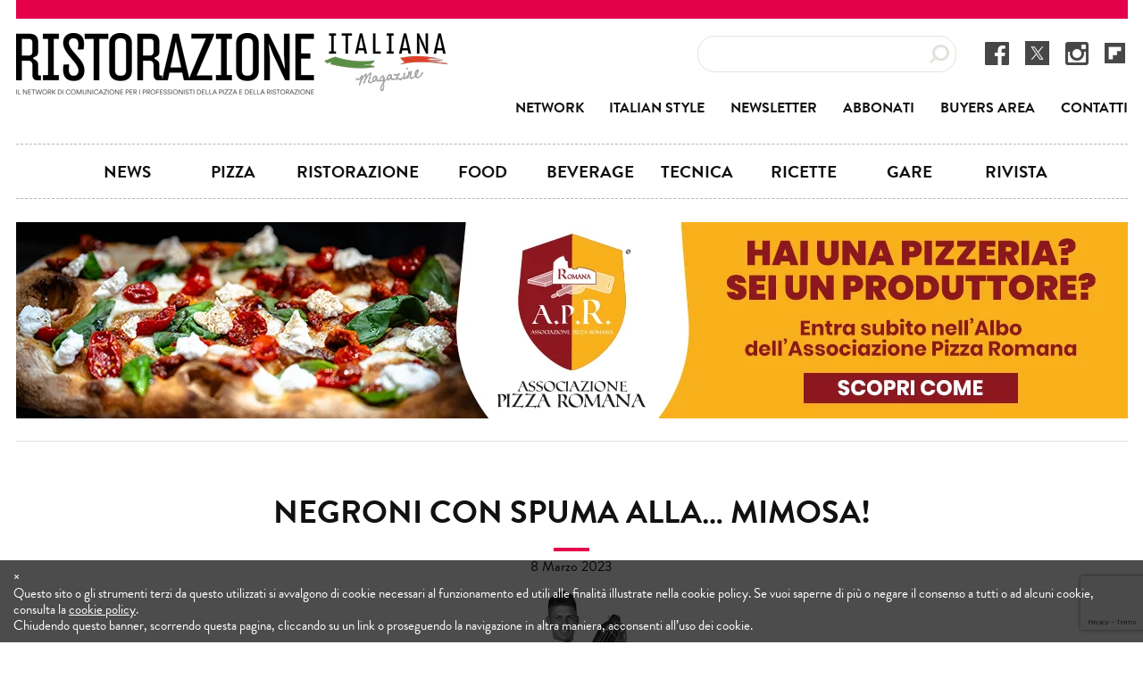

--- FILE ---
content_type: text/html; charset=UTF-8
request_url: https://www.ristorazioneitalianamagazine.it/negroni-con-spuma-alla-mimosa/
body_size: 14473
content:
<!DOCTYPE html>

<!--[if lt IE 7 ]> <html class="ie ie6 no-js" lang="it-IT"> <![endif]-->
<!--[if IE 7 ]>    <html class="ie ie7 no-js" lang="it-IT"> <![endif]-->
<!--[if IE 8 ]>    <html class="ie ie8 no-js" lang="it-IT"> <![endif]-->
<!--[if IE 9 ]>    <html class="ie ie9 no-js" lang="it-IT"> <![endif]-->
<!--[if gt IE 9]><!--><html class="no-js" lang="it-IT"><!--<![endif]-->
<!-- the "no-js" class is for Modernizr. -->

<head profile="http://gmpg.org/xfn/11">

	<meta charset="UTF-8">
	<meta name="format-detection" content="telephone=no">

	<!-- Always force latest IE rendering engine (even in intranet) & Chrome Frame -->
	<meta http-equiv="X-UA-Compatible" content="IE=edge,chrome=1">

	
	<title>
		   Negroni con spuma alla... mimosa!	</title>

	<meta name="title" content="Negroni con spuma alla... mimosa!">

	<meta name="author" content="Ristorazione Italiana Magazine">
	<meta name="Copyright" content="&copy;2026 Ristorazione Italiana Magazine">

	<meta name="viewport" content="width=device-width, initial-scale=1.0, maximum-scale=1.0">

	<link rel="shortcut icon" href="https://www.ristorazioneitalianamagazine.it/CMS/wp-content/themes/SIM_ristorazione/images/favicon.ico">
	<!-- MOBILE favicon -->
	<link rel="https://www.ristorazioneitalianamagazine.it/CMS/wp-content/themes/SIM_ristorazione/images/favicon/apple-touch-icon" sizes="57x57" href="/apple-icon-57x57.png">
	<link rel="https://www.ristorazioneitalianamagazine.it/CMS/wp-content/themes/SIM_ristorazione/images/favicon/apple-touch-icon" sizes="60x60" href="/apple-icon-60x60.png">
	<link rel="https://www.ristorazioneitalianamagazine.it/CMS/wp-content/themes/SIM_ristorazione/images/favicon/apple-touch-icon" sizes="72x72" href="/apple-icon-72x72.png">
	<link rel="https://www.ristorazioneitalianamagazine.it/CMS/wp-content/themes/SIM_ristorazione/images/favicon/apple-touch-icon" sizes="76x76" href="/apple-icon-76x76.png">
	<link rel="https://www.ristorazioneitalianamagazine.it/CMS/wp-content/themes/SIM_ristorazione/images/favicon/apple-touch-icon" sizes="114x114" href="/apple-icon-114x114.png">
	<link rel="https://www.ristorazioneitalianamagazine.it/CMS/wp-content/themes/SIM_ristorazione/images/favicon/apple-touch-icon" sizes="120x120" href="/apple-icon-120x120.png">
	<link rel="https://www.ristorazioneitalianamagazine.it/CMS/wp-content/themes/SIM_ristorazione/images/favicon/apple-touch-icon" sizes="144x144" href="/apple-icon-144x144.png">
	<link rel="https://www.ristorazioneitalianamagazine.it/CMS/wp-content/themes/SIM_ristorazione/images/favicon/apple-touch-icon" sizes="152x152" href="/apple-icon-152x152.png">
	<link rel="https://www.ristorazioneitalianamagazine.it/CMS/wp-content/themes/SIM_ristorazione/images/favicon/apple-touch-icon" sizes="180x180" href="/apple-icon-180x180.png">
	<link rel="icon" type="image/png" sizes="192x192"  href="https://www.ristorazioneitalianamagazine.it/CMS/wp-content/themes/SIM_ristorazione/images/favicon/android-icon-192x192.png">
	<link rel="icon" type="image/png" sizes="32x32" href="https://www.ristorazioneitalianamagazine.it/CMS/wp-content/themes/SIM_ristorazione/images/favicon/favicon-32x32.png">
	<link rel="icon" type="image/png" sizes="96x96" href="https://www.ristorazioneitalianamagazine.it/CMS/wp-content/themes/SIM_ristorazione/images/favicon/favicon-96x96.png">
	<link rel="icon" type="image/png" sizes="16x16" href="https://www.ristorazioneitalianamagazine.it/CMS/wp-content/themes/SIM_ristorazione/images/favicon/favicon-16x16.png">
	<meta name="msapplication-TileColor" content="#ffffff">
	<meta name="msapplication-TileImage" content="https://www.ristorazioneitalianamagazine.it/CMS/wp-content/themes/SIM_ristorazione/images/favicon/ms-icon-144x144.png">
	<meta name="theme-color" content="#ffffff">

	<meta name="p:domain_verify" content="1b8472294c04ca6bcdd417233729bcde"/>

	<!-- BOOTSTRAP css -->
	<!-- <link rel="stylesheet" href="https://www.ristorazioneitalianamagazine.it/CMS/wp-content/themes/SIM_ristorazione/bootstrap/css/bootstrap.min.css"> -->

	<!-- BRANDON typekit -->
	
	
		<!-- MAIN CSS -->
	<link rel="stylesheet" href="https://www.ristorazioneitalianamagazine.it/CMS/wp-content/themes/SIM_ristorazione/style.css">

	<meta name='robots' content='index, follow, max-image-preview:large, max-snippet:-1, max-video-preview:-1' />
	<style>img:is([sizes="auto" i], [sizes^="auto," i]) { contain-intrinsic-size: 3000px 1500px }</style>
	
<!-- Google Tag Manager for WordPress by gtm4wp.com -->

<!-- End Google Tag Manager for WordPress by gtm4wp.com --><meta property="og:title" content="Negroni con spuma alla... mimosa!"/>
<meta property="og:description" content="Negroni con spuma alla mimosa 3 cl Bitter di Milano 3 cl Vermouth rosso di Torino 2 cl Gin London Dry 2 cl Spuma alla mimosa Tecnica: Build Bicchiere: old"/>
<meta property="og:image:alt" content="Negroni con spuma alla mimosa"/>
<meta property="og:image" content="https://www.ristorazioneitalianamagazine.it/CMS/wp-content/uploads/2023/03/Negroni-con-spuma-alla-mimosa.jpg"/>
<meta property="og:image:width" content="1200" />
<meta property="og:image:height" content="800" />
<meta property="og:image:type" content="image/jpeg" />
<meta property="og:type" content="article"/>
<meta property="og:article:published_time" content="2023-03-08 16:48:57"/>
<meta property="og:article:modified_time" content="2023-03-08 16:53:08"/>
<meta property="og:article:tag" content="Bruno Vanzan"/>
<meta property="og:article:tag" content="cocktail"/>
<meta property="og:article:tag" content="cocktail a base di gin"/>
<meta property="og:article:tag" content="donna"/>
<meta property="og:article:tag" content="festa della donna"/>
<meta property="og:article:tag" content="mimosa"/>
<meta property="og:article:tag" content="negroni"/>
<meta property="og:article:tag" content="ristorazione"/>
<meta property="og:article:tag" content="vanzan"/>

<!-- Twitter Card generated by Blog2Social 873 - https://www.blog2social.com -->
<meta name="twitter:card" content="summary">
<meta name="twitter:title" content="Negroni con spuma alla... mimosa!"/>
<meta name="twitter:description" content="Negroni con spuma alla mimosa 3 cl Bitter di Milano 3 cl Vermouth rosso di Torino 2 cl Gin London Dry 2 cl Spuma alla mimosa Tecnica: Build Bicchiere: old"/>
<meta name="twitter:image" content="https://www.ristorazioneitalianamagazine.it/CMS/wp-content/uploads/2023/03/Negroni-con-spuma-alla-mimosa.jpg"/>
<meta name="twitter:image:alt" content="Negroni con spuma alla mimosa"/>
<!-- Twitter Card generated by Blog2Social 873 - https://www.blog2social.com -->
<meta name="author" content="Redazione"/>

	<!-- This site is optimized with the Yoast SEO plugin v25.2 - https://yoast.com/wordpress/plugins/seo/ -->
	<meta name="description" content="Negroni con spuma alla mimosa: il cocktail di Bruni Vanzan dedicato alle donne. Prova anche tu la ricetta del Negroni..." />
	<link rel="canonical" href="https://www.ristorazioneitalianamagazine.it/negroni-con-spuma-alla-mimosa/" />
	<meta property="og:url" content="https://www.ristorazioneitalianamagazine.it/negroni-con-spuma-alla-mimosa/" />
	<meta property="og:site_name" content="Ristorazione Italiana Magazine" />
	<meta property="article:published_time" content="2023-03-08T15:48:57+00:00" />
	<meta property="article:modified_time" content="2023-03-08T15:53:08+00:00" />
	<meta property="og:image" content="https://www.ristorazioneitalianamagazine.it/CMS/wp-content/uploads/2023/03/Negroni-con-spuma-alla-mimosa.jpg" />
	<meta property="og:image:width" content="1200" />
	<meta property="og:image:height" content="800" />
	<meta property="og:image:type" content="image/jpeg" />
	<meta name="author" content="Redazione" />
	<script data-jetpack-boost="ignore" type="application/ld+json" class="yoast-schema-graph">{"@context":"https://schema.org","@graph":[{"@type":"WebPage","@id":"https://www.ristorazioneitalianamagazine.it/negroni-con-spuma-alla-mimosa/","url":"https://www.ristorazioneitalianamagazine.it/negroni-con-spuma-alla-mimosa/","name":"Negroni con spuma alla... mimosa!","isPartOf":{"@id":"https://www.ristorazioneitalianamagazine.it/#website"},"primaryImageOfPage":{"@id":"https://www.ristorazioneitalianamagazine.it/negroni-con-spuma-alla-mimosa/#primaryimage"},"image":{"@id":"https://www.ristorazioneitalianamagazine.it/negroni-con-spuma-alla-mimosa/#primaryimage"},"thumbnailUrl":"https://www.ristorazioneitalianamagazine.it/CMS/wp-content/uploads/2023/03/Negroni-con-spuma-alla-mimosa.jpg","datePublished":"2023-03-08T15:48:57+00:00","dateModified":"2023-03-08T15:53:08+00:00","author":{"@id":"https://www.ristorazioneitalianamagazine.it/#/schema/person/1c40030d56b473cb66dad84bf3804f1c"},"description":"Negroni con spuma alla mimosa: il cocktail di Bruni Vanzan dedicato alle donne. Prova anche tu la ricetta del Negroni...","breadcrumb":{"@id":"https://www.ristorazioneitalianamagazine.it/negroni-con-spuma-alla-mimosa/#breadcrumb"},"inLanguage":"it-IT","potentialAction":[{"@type":"ReadAction","target":["https://www.ristorazioneitalianamagazine.it/negroni-con-spuma-alla-mimosa/"]}]},{"@type":"ImageObject","inLanguage":"it-IT","@id":"https://www.ristorazioneitalianamagazine.it/negroni-con-spuma-alla-mimosa/#primaryimage","url":"https://www.ristorazioneitalianamagazine.it/CMS/wp-content/uploads/2023/03/Negroni-con-spuma-alla-mimosa.jpg","contentUrl":"https://www.ristorazioneitalianamagazine.it/CMS/wp-content/uploads/2023/03/Negroni-con-spuma-alla-mimosa.jpg","width":1200,"height":800,"caption":"Negroni con spuma alla mimosa"},{"@type":"BreadcrumbList","@id":"https://www.ristorazioneitalianamagazine.it/negroni-con-spuma-alla-mimosa/#breadcrumb","itemListElement":[{"@type":"ListItem","position":1,"name":"Home","item":"https://www.ristorazioneitalianamagazine.it/"},{"@type":"ListItem","position":2,"name":"Negroni con spuma alla&#8230; mimosa!"}]},{"@type":"WebSite","@id":"https://www.ristorazioneitalianamagazine.it/#website","url":"https://www.ristorazioneitalianamagazine.it/","name":"Ristorazione Italiana Magazine","description":"Network di comunicazione per i professionisti della pizza e della ristorazione","potentialAction":[{"@type":"SearchAction","target":{"@type":"EntryPoint","urlTemplate":"https://www.ristorazioneitalianamagazine.it/?s={search_term_string}"},"query-input":{"@type":"PropertyValueSpecification","valueRequired":true,"valueName":"search_term_string"}}],"inLanguage":"it-IT"},{"@type":"Person","@id":"https://www.ristorazioneitalianamagazine.it/#/schema/person/1c40030d56b473cb66dad84bf3804f1c","name":"Redazione","url":"https://www.ristorazioneitalianamagazine.it/author/ristorazione/"}]}</script>
	<!-- / Yoast SEO plugin. -->


<link rel='dns-prefetch' href='//cdn.iubenda.com' />
<link rel="alternate" type="application/rss+xml" title="Ristorazione Italiana Magazine &raquo; Feed" href="https://www.ristorazioneitalianamagazine.it/feed/" />
<link rel="alternate" type="application/rss+xml" title="Ristorazione Italiana Magazine &raquo; Feed dei commenti" href="https://www.ristorazioneitalianamagazine.it/comments/feed/" />
<link rel="alternate" type="application/rss+xml" title="Ristorazione Italiana Magazine &raquo; Negroni con spuma alla&#8230; mimosa! Feed dei commenti" href="https://www.ristorazioneitalianamagazine.it/negroni-con-spuma-alla-mimosa/feed/" />
<style id='classic-theme-styles-inline-css' type='text/css'>
/*! This file is auto-generated */
.wp-block-button__link{color:#fff;background-color:#32373c;border-radius:9999px;box-shadow:none;text-decoration:none;padding:calc(.667em + 2px) calc(1.333em + 2px);font-size:1.125em}.wp-block-file__button{background:#32373c;color:#fff;text-decoration:none}
</style>
<link rel='stylesheet' id='banner-list-block-css' href='https://www.ristorazioneitalianamagazine.it/CMS/wp-content/plugins/custom-banners/blocks/banner-list/style.css' type='text/css' media='all' />
<link rel='stylesheet' id='wphb-1-css' href='https://www.ristorazioneitalianamagazine.it/CMS/wp-content/uploads/hummingbird-assets/801714ff9041706e7182d89c0df82734.css' type='text/css' media='all' />
<style id='global-styles-inline-css' type='text/css'>
:root{--wp--preset--aspect-ratio--square: 1;--wp--preset--aspect-ratio--4-3: 4/3;--wp--preset--aspect-ratio--3-4: 3/4;--wp--preset--aspect-ratio--3-2: 3/2;--wp--preset--aspect-ratio--2-3: 2/3;--wp--preset--aspect-ratio--16-9: 16/9;--wp--preset--aspect-ratio--9-16: 9/16;--wp--preset--color--black: #000000;--wp--preset--color--cyan-bluish-gray: #abb8c3;--wp--preset--color--white: #ffffff;--wp--preset--color--pale-pink: #f78da7;--wp--preset--color--vivid-red: #cf2e2e;--wp--preset--color--luminous-vivid-orange: #ff6900;--wp--preset--color--luminous-vivid-amber: #fcb900;--wp--preset--color--light-green-cyan: #7bdcb5;--wp--preset--color--vivid-green-cyan: #00d084;--wp--preset--color--pale-cyan-blue: #8ed1fc;--wp--preset--color--vivid-cyan-blue: #0693e3;--wp--preset--color--vivid-purple: #9b51e0;--wp--preset--gradient--vivid-cyan-blue-to-vivid-purple: linear-gradient(135deg,rgba(6,147,227,1) 0%,rgb(155,81,224) 100%);--wp--preset--gradient--light-green-cyan-to-vivid-green-cyan: linear-gradient(135deg,rgb(122,220,180) 0%,rgb(0,208,130) 100%);--wp--preset--gradient--luminous-vivid-amber-to-luminous-vivid-orange: linear-gradient(135deg,rgba(252,185,0,1) 0%,rgba(255,105,0,1) 100%);--wp--preset--gradient--luminous-vivid-orange-to-vivid-red: linear-gradient(135deg,rgba(255,105,0,1) 0%,rgb(207,46,46) 100%);--wp--preset--gradient--very-light-gray-to-cyan-bluish-gray: linear-gradient(135deg,rgb(238,238,238) 0%,rgb(169,184,195) 100%);--wp--preset--gradient--cool-to-warm-spectrum: linear-gradient(135deg,rgb(74,234,220) 0%,rgb(151,120,209) 20%,rgb(207,42,186) 40%,rgb(238,44,130) 60%,rgb(251,105,98) 80%,rgb(254,248,76) 100%);--wp--preset--gradient--blush-light-purple: linear-gradient(135deg,rgb(255,206,236) 0%,rgb(152,150,240) 100%);--wp--preset--gradient--blush-bordeaux: linear-gradient(135deg,rgb(254,205,165) 0%,rgb(254,45,45) 50%,rgb(107,0,62) 100%);--wp--preset--gradient--luminous-dusk: linear-gradient(135deg,rgb(255,203,112) 0%,rgb(199,81,192) 50%,rgb(65,88,208) 100%);--wp--preset--gradient--pale-ocean: linear-gradient(135deg,rgb(255,245,203) 0%,rgb(182,227,212) 50%,rgb(51,167,181) 100%);--wp--preset--gradient--electric-grass: linear-gradient(135deg,rgb(202,248,128) 0%,rgb(113,206,126) 100%);--wp--preset--gradient--midnight: linear-gradient(135deg,rgb(2,3,129) 0%,rgb(40,116,252) 100%);--wp--preset--font-size--small: 13px;--wp--preset--font-size--medium: 20px;--wp--preset--font-size--large: 36px;--wp--preset--font-size--x-large: 42px;--wp--preset--spacing--20: 0.44rem;--wp--preset--spacing--30: 0.67rem;--wp--preset--spacing--40: 1rem;--wp--preset--spacing--50: 1.5rem;--wp--preset--spacing--60: 2.25rem;--wp--preset--spacing--70: 3.38rem;--wp--preset--spacing--80: 5.06rem;--wp--preset--shadow--natural: 6px 6px 9px rgba(0, 0, 0, 0.2);--wp--preset--shadow--deep: 12px 12px 50px rgba(0, 0, 0, 0.4);--wp--preset--shadow--sharp: 6px 6px 0px rgba(0, 0, 0, 0.2);--wp--preset--shadow--outlined: 6px 6px 0px -3px rgba(255, 255, 255, 1), 6px 6px rgba(0, 0, 0, 1);--wp--preset--shadow--crisp: 6px 6px 0px rgba(0, 0, 0, 1);}:where(.is-layout-flex){gap: 0.5em;}:where(.is-layout-grid){gap: 0.5em;}body .is-layout-flex{display: flex;}.is-layout-flex{flex-wrap: wrap;align-items: center;}.is-layout-flex > :is(*, div){margin: 0;}body .is-layout-grid{display: grid;}.is-layout-grid > :is(*, div){margin: 0;}:where(.wp-block-columns.is-layout-flex){gap: 2em;}:where(.wp-block-columns.is-layout-grid){gap: 2em;}:where(.wp-block-post-template.is-layout-flex){gap: 1.25em;}:where(.wp-block-post-template.is-layout-grid){gap: 1.25em;}.has-black-color{color: var(--wp--preset--color--black) !important;}.has-cyan-bluish-gray-color{color: var(--wp--preset--color--cyan-bluish-gray) !important;}.has-white-color{color: var(--wp--preset--color--white) !important;}.has-pale-pink-color{color: var(--wp--preset--color--pale-pink) !important;}.has-vivid-red-color{color: var(--wp--preset--color--vivid-red) !important;}.has-luminous-vivid-orange-color{color: var(--wp--preset--color--luminous-vivid-orange) !important;}.has-luminous-vivid-amber-color{color: var(--wp--preset--color--luminous-vivid-amber) !important;}.has-light-green-cyan-color{color: var(--wp--preset--color--light-green-cyan) !important;}.has-vivid-green-cyan-color{color: var(--wp--preset--color--vivid-green-cyan) !important;}.has-pale-cyan-blue-color{color: var(--wp--preset--color--pale-cyan-blue) !important;}.has-vivid-cyan-blue-color{color: var(--wp--preset--color--vivid-cyan-blue) !important;}.has-vivid-purple-color{color: var(--wp--preset--color--vivid-purple) !important;}.has-black-background-color{background-color: var(--wp--preset--color--black) !important;}.has-cyan-bluish-gray-background-color{background-color: var(--wp--preset--color--cyan-bluish-gray) !important;}.has-white-background-color{background-color: var(--wp--preset--color--white) !important;}.has-pale-pink-background-color{background-color: var(--wp--preset--color--pale-pink) !important;}.has-vivid-red-background-color{background-color: var(--wp--preset--color--vivid-red) !important;}.has-luminous-vivid-orange-background-color{background-color: var(--wp--preset--color--luminous-vivid-orange) !important;}.has-luminous-vivid-amber-background-color{background-color: var(--wp--preset--color--luminous-vivid-amber) !important;}.has-light-green-cyan-background-color{background-color: var(--wp--preset--color--light-green-cyan) !important;}.has-vivid-green-cyan-background-color{background-color: var(--wp--preset--color--vivid-green-cyan) !important;}.has-pale-cyan-blue-background-color{background-color: var(--wp--preset--color--pale-cyan-blue) !important;}.has-vivid-cyan-blue-background-color{background-color: var(--wp--preset--color--vivid-cyan-blue) !important;}.has-vivid-purple-background-color{background-color: var(--wp--preset--color--vivid-purple) !important;}.has-black-border-color{border-color: var(--wp--preset--color--black) !important;}.has-cyan-bluish-gray-border-color{border-color: var(--wp--preset--color--cyan-bluish-gray) !important;}.has-white-border-color{border-color: var(--wp--preset--color--white) !important;}.has-pale-pink-border-color{border-color: var(--wp--preset--color--pale-pink) !important;}.has-vivid-red-border-color{border-color: var(--wp--preset--color--vivid-red) !important;}.has-luminous-vivid-orange-border-color{border-color: var(--wp--preset--color--luminous-vivid-orange) !important;}.has-luminous-vivid-amber-border-color{border-color: var(--wp--preset--color--luminous-vivid-amber) !important;}.has-light-green-cyan-border-color{border-color: var(--wp--preset--color--light-green-cyan) !important;}.has-vivid-green-cyan-border-color{border-color: var(--wp--preset--color--vivid-green-cyan) !important;}.has-pale-cyan-blue-border-color{border-color: var(--wp--preset--color--pale-cyan-blue) !important;}.has-vivid-cyan-blue-border-color{border-color: var(--wp--preset--color--vivid-cyan-blue) !important;}.has-vivid-purple-border-color{border-color: var(--wp--preset--color--vivid-purple) !important;}.has-vivid-cyan-blue-to-vivid-purple-gradient-background{background: var(--wp--preset--gradient--vivid-cyan-blue-to-vivid-purple) !important;}.has-light-green-cyan-to-vivid-green-cyan-gradient-background{background: var(--wp--preset--gradient--light-green-cyan-to-vivid-green-cyan) !important;}.has-luminous-vivid-amber-to-luminous-vivid-orange-gradient-background{background: var(--wp--preset--gradient--luminous-vivid-amber-to-luminous-vivid-orange) !important;}.has-luminous-vivid-orange-to-vivid-red-gradient-background{background: var(--wp--preset--gradient--luminous-vivid-orange-to-vivid-red) !important;}.has-very-light-gray-to-cyan-bluish-gray-gradient-background{background: var(--wp--preset--gradient--very-light-gray-to-cyan-bluish-gray) !important;}.has-cool-to-warm-spectrum-gradient-background{background: var(--wp--preset--gradient--cool-to-warm-spectrum) !important;}.has-blush-light-purple-gradient-background{background: var(--wp--preset--gradient--blush-light-purple) !important;}.has-blush-bordeaux-gradient-background{background: var(--wp--preset--gradient--blush-bordeaux) !important;}.has-luminous-dusk-gradient-background{background: var(--wp--preset--gradient--luminous-dusk) !important;}.has-pale-ocean-gradient-background{background: var(--wp--preset--gradient--pale-ocean) !important;}.has-electric-grass-gradient-background{background: var(--wp--preset--gradient--electric-grass) !important;}.has-midnight-gradient-background{background: var(--wp--preset--gradient--midnight) !important;}.has-small-font-size{font-size: var(--wp--preset--font-size--small) !important;}.has-medium-font-size{font-size: var(--wp--preset--font-size--medium) !important;}.has-large-font-size{font-size: var(--wp--preset--font-size--large) !important;}.has-x-large-font-size{font-size: var(--wp--preset--font-size--x-large) !important;}
:where(.wp-block-post-template.is-layout-flex){gap: 1.25em;}:where(.wp-block-post-template.is-layout-grid){gap: 1.25em;}
:where(.wp-block-columns.is-layout-flex){gap: 2em;}:where(.wp-block-columns.is-layout-grid){gap: 2em;}
:root :where(.wp-block-pullquote){font-size: 1.5em;line-height: 1.6;}
</style>
<link rel='stylesheet' id='wphb-2-css' href='https://www.ristorazioneitalianamagazine.it/CMS/wp-content/uploads/hummingbird-assets/deb5858d6d80731b99f07fd85d9bcf70.css' type='text/css' media='all' />
<link rel='stylesheet' id='wp-banners-css-css' href='https://www.ristorazioneitalianamagazine.it/CMS/wp-content/plugins/custom-banners/assets/css/wp-banners.css' type='text/css' media='all' />
<link rel='stylesheet' id='wphb-3-css' href='https://www.ristorazioneitalianamagazine.it/CMS/wp-content/uploads/hummingbird-assets/d91d261239f0b4c4c80881f883c574a4.css' type='text/css' media='all' />
<style id='akismet-widget-style-inline-css' type='text/css'>

			.a-stats {
				--akismet-color-mid-green: #357b49;
				--akismet-color-white: #fff;
				--akismet-color-light-grey: #f6f7f7;

				max-width: 350px;
				width: auto;
			}

			.a-stats * {
				all: unset;
				box-sizing: border-box;
			}

			.a-stats strong {
				font-weight: 600;
			}

			.a-stats a.a-stats__link,
			.a-stats a.a-stats__link:visited,
			.a-stats a.a-stats__link:active {
				background: var(--akismet-color-mid-green);
				border: none;
				box-shadow: none;
				border-radius: 8px;
				color: var(--akismet-color-white);
				cursor: pointer;
				display: block;
				font-family: -apple-system, BlinkMacSystemFont, 'Segoe UI', 'Roboto', 'Oxygen-Sans', 'Ubuntu', 'Cantarell', 'Helvetica Neue', sans-serif;
				font-weight: 500;
				padding: 12px;
				text-align: center;
				text-decoration: none;
				transition: all 0.2s ease;
			}

			/* Extra specificity to deal with TwentyTwentyOne focus style */
			.widget .a-stats a.a-stats__link:focus {
				background: var(--akismet-color-mid-green);
				color: var(--akismet-color-white);
				text-decoration: none;
			}

			.a-stats a.a-stats__link:hover {
				filter: brightness(110%);
				box-shadow: 0 4px 12px rgba(0, 0, 0, 0.06), 0 0 2px rgba(0, 0, 0, 0.16);
			}

			.a-stats .count {
				color: var(--akismet-color-white);
				display: block;
				font-size: 1.5em;
				line-height: 1.4;
				padding: 0 13px;
				white-space: nowrap;
			}
		
</style>
<link rel='stylesheet' id='wphb-4-css' href='https://www.ristorazioneitalianamagazine.it/CMS/wp-content/uploads/hummingbird-assets/d51d591f3ad71a06c5ae78b5a6259efe.css' type='text/css' media='all' />
<style id='wphb-4-inline-css' type='text/css'>
/* Dynamically generated CSS */
.photonic-panel { background:  rgb(17,17,17)  !important;

	border-top: none;
	border-right: none;
	border-bottom: none;
	border-left: none;
 }
.photonic-random-layout .photonic-thumb { padding: 2px}
.photonic-masonry-layout .photonic-thumb, .photonic-masonry-horizontal-layout .photonic-thumb { padding: 2px}
.photonic-mosaic-layout .photonic-thumb { padding: 2px}

</style>





<link rel="https://api.w.org/" href="https://www.ristorazioneitalianamagazine.it/wp-json/" /><link rel="alternate" title="JSON" type="application/json" href="https://www.ristorazioneitalianamagazine.it/wp-json/wp/v2/posts/97701" /><link rel='shortlink' href='https://www.ristorazioneitalianamagazine.it/?p=97701' />
<link rel="alternate" title="oEmbed (JSON)" type="application/json+oembed" href="https://www.ristorazioneitalianamagazine.it/wp-json/oembed/1.0/embed?url=https%3A%2F%2Fwww.ristorazioneitalianamagazine.it%2Fnegroni-con-spuma-alla-mimosa%2F" />
<link rel="alternate" title="oEmbed (XML)" type="text/xml+oembed" href="https://www.ristorazioneitalianamagazine.it/wp-json/oembed/1.0/embed?url=https%3A%2F%2Fwww.ristorazioneitalianamagazine.it%2Fnegroni-con-spuma-alla-mimosa%2F&#038;format=xml" />
<style type="text/css" media="screen"></style>
<!-- Google Tag Manager for WordPress by gtm4wp.com -->
<!-- GTM Container placement set to manual -->


<!-- End Google Tag Manager for WordPress by gtm4wp.com -->
	<!-- SUPERFISH menu -->
    
    <link rel="stylesheet" media="screen" href="https://www.ristorazioneitalianamagazine.it/CMS/wp-content/themes/SIM_ristorazione/scripts/superfish/css/superfish.css" />
    

	


	<!-- all our JS is at the bottom of the page, except for Modernizr. -->
	

	<!-- MOBILE nav -->
	
	<!-- BXSLIDER css -->
	

	<style type="text/css"> #iubenda-cs-banner { bottom: 0px !important; left: 0px !important; position: fixed !important; width: 100% !important; z-index: 99999998 !important; background-color: rgba(0,0,0,0.7); color: #FFF !important; padding: 10px 15px; } #iubenda-cs-banner *{color: #FFF !important; font-size: 15px !important; line-height: 18px !important;} .iubenda-banner-content p:first-child{display: none;} .iubenda-banner-content a{text-decoration: underline;} </style>

</head>

<body data-rsssl=1 class="wp-singular post-template-default single single-post postid-97701 single-format-standard wp-theme-SIM_ristorazione SIM_ristorazione">

	
<!-- GTM Container placement set to manual -->
<!-- Google Tag Manager (noscript) -->
				<noscript><iframe src="https://www.googletagmanager.com/ns.html?id=GTM-PDCKP52" height="0" width="0" style="display:none;visibility:hidden" aria-hidden="true"></iframe></noscript>
<!-- End Google Tag Manager (noscript) -->
<!-- FB like -->
<div id="fb-root"></div>



<div id="sb-site">
	<div id="header_wrap">
		<header id="header">
				<a href="https://www.ristorazioneitalianamagazine.it">
											<span id="logo">Ristorazione Italiana Magazine</span>
									</a>
									<div id="header_right">
						<div class="social_links">
							<a href="https://www.facebook.com/ristorazioneitalianamagazine" target="_blank" title="www.facebook.com/ristorazioneitalianamagazine"><img src="https://www.ristorazioneitalianamagazine.it/CMS/wp-content/themes/SIM_ristorazione/images/fb_icon_darkgrey.png" alt="Facebook" /></a>
							&nbsp;
							<a href="https://twitter.com/RistorazioneMag" target="_blank" title="www.twitter.com/RistorazioneMag"><img src="https://www.ristorazioneitalianamagazine.it/CMS/wp-content/themes/SIM_ristorazione/images/tw_icon_darkgrey.png" alt="Twitter" /></a>
							&nbsp;
							<a href="https://www.instagram.com/ristorazioneitalianamagazine_/" target="_blank" title="www.instagram.com/ristorazioneitalianamagazine_/"><img src="https://www.ristorazioneitalianamagazine.it/CMS/wp-content/themes/SIM_ristorazione/images/instagram_icon_darkgrey.png" alt="INSTAGRAM" /></a>
							&nbsp;
							<a href="https://flipboard.com/@RistItaMag" target="_blank" title="www.flipboard.com/@RistItaMag"><img src="https://www.ristorazioneitalianamagazine.it/CMS/wp-content/themes/SIM_ristorazione/images/flipboard_icon_darkgrey.png" alt="FLIPBOARD" /></a>
						</div>
						<div class="searchbox_wrap xxx">
							<form action="https://www.ristorazioneitalianamagazine.it" id="searchform" method="get">
        <input type="search" id="s" name="s" value="" />
        <input type="submit" value="Search" id="searchsubmit" />
<input type="hidden" name="id" value="79740" /><input type="hidden" name="post_type" value="post" /></form>							</div>
						<div class="clearfix"></div>
						<nav id="main_nav" class="menu-menu-container"><ul id="menu-menu" class="sf-menu"><li id="menu-item-15665" class="menu-item menu-item-type-post_type menu-item-object-page menu-item-15665"><a href="https://www.ristorazioneitalianamagazine.it/cose-ristorazione-italiana-magazine/">Network</a></li>
<li id="menu-item-738" class="menu-item menu-item-type-post_type menu-item-object-page menu-item-738"><a href="https://www.ristorazioneitalianamagazine.it/italian-style/" title="Italian Style speciale Inglese">Italian Style</a></li>
<li id="menu-item-34638" class="menu-item menu-item-type-post_type menu-item-object-page menu-item-34638"><a href="https://www.ristorazioneitalianamagazine.it/newsletter-rivista-pizza-cucina/">Newsletter</a></li>
<li id="menu-item-47874" class="menu-item menu-item-type-post_type menu-item-object-page menu-item-47874"><a href="https://www.ristorazioneitalianamagazine.it/abbonati/">Abbonati</a></li>
<li id="menu-item-15442" class="menu-item menu-item-type-post_type menu-item-object-page menu-item-15442"><a href="https://www.ristorazioneitalianamagazine.it/buyers-area/">Buyers area</a></li>
<li id="menu-item-13643" class="menu-item menu-item-type-post_type menu-item-object-page menu-item-13643"><a href="https://www.ristorazioneitalianamagazine.it/contatti/">Contatti</a></li>
</ul></nav>					</div>
												<div class="clearfix"></div>
				<nav id="cat_nav" class="menu-cat_menu-container"><ul id="menu-cat_menu" class="sf-menu"><li id="menu-item-88868" class="menu-item menu-item-type-taxonomy menu-item-object-category menu-item-88868"><a href="https://www.ristorazioneitalianamagazine.it/category/news-attualita/">News</a></li>
<li id="menu-item-15541" class="menu-item menu-item-type-taxonomy menu-item-object-category menu-item-15541"><a href="https://www.ristorazioneitalianamagazine.it/category/pizza/">Pizza</a></li>
<li id="menu-item-15539" class="menu-item menu-item-type-taxonomy menu-item-object-category menu-item-has-children menu-item-15539"><a href="https://www.ristorazioneitalianamagazine.it/category/ristorazione/">Ristorazione</a>
<ul class="sub-menu">
	<li id="menu-item-89129" class="menu-item menu-item-type-taxonomy menu-item-object-category menu-item-89129"><a href="https://www.ristorazioneitalianamagazine.it/category/interviste/">Personaggi</a></li>
	<li id="menu-item-94204" class="menu-item menu-item-type-taxonomy menu-item-object-category menu-item-94204"><a href="https://www.ristorazioneitalianamagazine.it/category/eventi/">Eventi</a></li>
	<li id="menu-item-88864" class="menu-item menu-item-type-taxonomy menu-item-object-category menu-item-88864"><a href="https://www.ristorazioneitalianamagazine.it/category/curiosita/">Curiosità &amp; Lifestyle</a></li>
</ul>
</li>
<li id="menu-item-88855" class="menu-item menu-item-type-taxonomy menu-item-object-category menu-item-has-children menu-item-88855"><a href="https://www.ristorazioneitalianamagazine.it/category/food/">Food</a>
<ul class="sub-menu">
	<li id="menu-item-88857" class="menu-item menu-item-type-taxonomy menu-item-object-category menu-item-88857"><a href="https://www.ristorazioneitalianamagazine.it/category/food/carne/">Carne</a></li>
	<li id="menu-item-88861" class="menu-item menu-item-type-taxonomy menu-item-object-category menu-item-88861"><a href="https://www.ristorazioneitalianamagazine.it/category/food/pesce/">Pesce</a></li>
	<li id="menu-item-89128" class="menu-item menu-item-type-taxonomy menu-item-object-category menu-item-89128"><a href="https://www.ristorazioneitalianamagazine.it/category/food/pasta/">Pasta</a></li>
	<li id="menu-item-88860" class="menu-item menu-item-type-taxonomy menu-item-object-category menu-item-88860"><a href="https://www.ristorazioneitalianamagazine.it/category/food/formaggio/">Formaggi</a></li>
	<li id="menu-item-88858" class="menu-item menu-item-type-taxonomy menu-item-object-category menu-item-88858"><a href="https://www.ristorazioneitalianamagazine.it/category/food/dolci/">Dolci &amp; Pasticceria</a></li>
</ul>
</li>
<li id="menu-item-94197" class="menu-item menu-item-type-taxonomy menu-item-object-category current-post-ancestor menu-item-has-children menu-item-94197"><a href="https://www.ristorazioneitalianamagazine.it/category/beverage/">Beverage</a>
<ul class="sub-menu">
	<li id="menu-item-88856" class="menu-item menu-item-type-taxonomy menu-item-object-category menu-item-88856"><a href="https://www.ristorazioneitalianamagazine.it/category/beverage/birra/">Birra</a></li>
	<li id="menu-item-88862" class="menu-item menu-item-type-taxonomy menu-item-object-category menu-item-88862"><a href="https://www.ristorazioneitalianamagazine.it/category/beverage/vino-food/">Vino</a></li>
	<li id="menu-item-94196" class="menu-item menu-item-type-taxonomy menu-item-object-category current-post-ancestor current-menu-parent current-post-parent menu-item-94196"><a href="https://www.ristorazioneitalianamagazine.it/category/beverage/drink-beverage/">Drink &amp; Beverage</a></li>
</ul>
</li>
<li id="menu-item-15878" class="menu-item menu-item-type-taxonomy menu-item-object-category menu-item-has-children menu-item-15878"><a href="https://www.ristorazioneitalianamagazine.it/category/tecnica/">Tecnica</a>
<ul class="sub-menu">
	<li id="menu-item-88863" class="menu-item menu-item-type-taxonomy menu-item-object-category menu-item-88863"><a href="https://www.ristorazioneitalianamagazine.it/category/attrezzature/">Attrezzature</a></li>
	<li id="menu-item-88865" class="menu-item menu-item-type-taxonomy menu-item-object-category menu-item-88865"><a href="https://www.ristorazioneitalianamagazine.it/category/digital/">Digital &amp; Marketing</a></li>
	<li id="menu-item-88869" class="menu-item menu-item-type-taxonomy menu-item-object-category menu-item-88869"><a href="https://www.ristorazioneitalianamagazine.it/category/normative/">Normative</a></li>
	<li id="menu-item-88870" class="menu-item menu-item-type-taxonomy menu-item-object-category menu-item-88870"><a href="https://www.ristorazioneitalianamagazine.it/category/salute/">Salute &amp; Benessere</a></li>
</ul>
</li>
<li id="menu-item-2741" class="menu-item menu-item-type-taxonomy menu-item-object-category menu-item-has-children menu-item-2741"><a href="https://www.ristorazioneitalianamagazine.it/category/ricette/">Ricette</a>
<ul class="sub-menu">
	<li id="menu-item-2742" class="menu-item menu-item-type-taxonomy menu-item-object-category menu-item-2742"><a href="https://www.ristorazioneitalianamagazine.it/category/ricette/antipasti/">Antipasti</a></li>
	<li id="menu-item-2744" class="menu-item menu-item-type-taxonomy menu-item-object-category menu-item-2744"><a href="https://www.ristorazioneitalianamagazine.it/category/ricette/primi-piatti/">Primi Piatti</a></li>
	<li id="menu-item-2745" class="menu-item menu-item-type-taxonomy menu-item-object-category menu-item-2745"><a href="https://www.ristorazioneitalianamagazine.it/category/ricette/secondi-piatti/">Secondi Piatti</a></li>
	<li id="menu-item-2743" class="menu-item menu-item-type-taxonomy menu-item-object-category menu-item-2743"><a href="https://www.ristorazioneitalianamagazine.it/category/ricette/dessert-ricette/">Dessert</a></li>
	<li id="menu-item-10493" class="menu-item menu-item-type-post_type menu-item-object-page menu-item-10493"><a href="https://www.ristorazioneitalianamagazine.it/ricette-di-chef-stellati/">Ricette stellate</a></li>
</ul>
</li>
<li id="menu-item-79220" class="menu-item menu-item-type-custom menu-item-object-custom menu-item-has-children menu-item-79220"><a href="https://masterpizzachampion.ristorazioneitalianamagazine.it">Gare</a>
<ul class="sub-menu">
	<li id="menu-item-84231" class="menu-item menu-item-type-custom menu-item-object-custom menu-item-84231"><a href="https://campionato.ristorazioneitalianamagazine.it">Pizza senza Frontiere 2025</a></li>
	<li id="menu-item-84230" class="menu-item menu-item-type-custom menu-item-object-custom menu-item-84230"><a href="https://masterpizzachampion.ristorazioneitalianamagazine.it">Master Pizza Champion 2025</a></li>
</ul>
</li>
<li id="menu-item-15667" class="menu-item menu-item-type-post_type menu-item-object-page menu-item-has-children menu-item-15667"><a href="https://www.ristorazioneitalianamagazine.it/sfoglia-la-rivista/">Rivista</a>
<ul class="sub-menu">
	<li id="menu-item-88866" class="menu-item menu-item-type-taxonomy menu-item-object-category menu-item-88866"><a href="https://www.ristorazioneitalianamagazine.it/category/editoriale/">Editoriale</a></li>
	<li id="menu-item-88867" class="menu-item menu-item-type-taxonomy menu-item-object-category menu-item-88867"><a href="https://www.ristorazioneitalianamagazine.it/category/libreria/">Libreria in cucina</a></li>
</ul>
</li>
</ul></nav>
									<div id="head_sponsor_wrap">
						<div style="" data-cycle-auto-height="container" class="custom-banners-cycle-slideshow cycle-slideshow custom-b-140083034 custom-banners-cycle-slideshow-default_style" data-cycle-fx="fade" data-cycle-timeout="6000" data-cycle-pause-on-hover="" data-cycle-slides="&gt; div.banner_wrapper" data-cycle-paused=""><div class="banner_wrapper" style=""><div class="banner  banner-104289 bottom vert custom-banners-theme-default_style" style="width: auto; height: auto;"><img width="1245" height="220" src="https://www.ristorazioneitalianamagazine.it/CMS/wp-content/uploads/2024/05/banner-apr-set2025.png" class="attachment-full size-full" alt="" decoding="async" fetchpriority="high" srcset="https://www.ristorazioneitalianamagazine.it/CMS/wp-content/uploads/2024/05/banner-apr-set2025.png 1245w, https://www.ristorazioneitalianamagazine.it/CMS/wp-content/uploads/2024/05/banner-apr-set2025-500x88.png 500w, https://www.ristorazioneitalianamagazine.it/CMS/wp-content/uploads/2024/05/banner-apr-set2025-1024x181.png 1024w, https://www.ristorazioneitalianamagazine.it/CMS/wp-content/uploads/2024/05/banner-apr-set2025-350x62.png 350w" sizes="(max-width: 1245px) 100vw, 1245px" /><a class="custom_banners_big_link"  target="_blank"  href="https://associazionepizzaromana.com"></a></div></div><div class="custom-b-cycle-controls custom-banners-controls-theme-default_style"></div></div><!-- end slideshow -->					</div>
				
		</header>
	</div> <!-- #header_wrap -->

	<div class="clearfix"></div>

	<div id="content_wrap">			<div class="page_content">
				<section class="content_section">
					<div class="content">
						<article>
							<div class="page_title_wrap center_txt">
								<h1 class="single_title">Negroni con spuma alla&#8230; mimosa!</h1>
								<div class="short_border border_top pink_border center_border mg_top1em mg_bot05em">
									<div class="meta">
	<time datetime="2026-01-21T06:23:31+00:00" pubdate class="updated">8 Marzo 2023</time>
	</div>								</div>
																	<img src="https://www.ristorazioneitalianamagazine.it/CMS/wp-content/uploads/2022/12/vanzan.png" alt="Bruno Vanzan" /><br />
																									<p align="center">Bruno Vanzan</p>
															</div>

							<div class="entry">
								<p><img decoding="async" class=" wp-image-97713 alignleft" src="https://www.ristorazioneitalianamagazine.it/CMS/wp-content/uploads/2023/03/vanzan-Negroni-con-spuma-alla-mimosa-725x1024.jpg" alt="Negroni con spuma alla mimosa" width="541" height="764" srcset="https://www.ristorazioneitalianamagazine.it/CMS/wp-content/uploads/2023/03/vanzan-Negroni-con-spuma-alla-mimosa-725x1024.jpg 725w, https://www.ristorazioneitalianamagazine.it/CMS/wp-content/uploads/2023/03/vanzan-Negroni-con-spuma-alla-mimosa-354x500.jpg 354w, https://www.ristorazioneitalianamagazine.it/CMS/wp-content/uploads/2023/03/vanzan-Negroni-con-spuma-alla-mimosa-1087x1536.jpg 1087w, https://www.ristorazioneitalianamagazine.it/CMS/wp-content/uploads/2023/03/vanzan-Negroni-con-spuma-alla-mimosa-350x495.jpg 350w, https://www.ristorazioneitalianamagazine.it/CMS/wp-content/uploads/2023/03/vanzan-Negroni-con-spuma-alla-mimosa.jpg 1274w" sizes="(max-width: 541px) 100vw, 541px" /></p>
<h3><strong>Negroni con spuma alla mimosa</strong></h3>
<p>3 cl <a href="https://www.ristorazioneitalianamagazine.it/i-trend-beverage-del-futuro-cosa-berremo-nel-2023/">Bitter di Milano</a><br />
3 cl Vermouth rosso di Torino<br />
2 cl Gin London Dry<br />
2 cl Spuma alla mimosa<br />
Tecnica: Build<br />
Bicchiere: old fashioned<br />
Guarnizione: polvere d’arancia</p>
<p>Preparazione:<br />
Munirsi di un Mixing Glass, raffreddarlo con il ghiaccio e versare in questo ordine: 2 cl di Gin London Dry, 3 cl di Bitter di Milano, 3 cl di Vermouth rosso di Torino, riempire il mixing glass con del ghiaccio, miscelare bene il tutto con l’aiuto di un bar spoon per dare la giusta diluizione.<br />
Prendere un bicchiere Old Fashioned, riempirlo colmo di ghiaccio e versare l’intero composto del mixing glass al suo interno.<br />
Lasciare circa mezzo centimetro di spazio dal bordo per versare la spuma alla mimosa. Guarnire il drink con della polvere di arancia.</p>
<h3><strong>Spuma alla mimosa</strong></h3>
<p>Per la creazione della spuma alcolica abbiamo bisogno di:<br />
500 ml liquore alla mimosa<br />
3 gr gelatina in fogli<br />
piastra induzione<br />
pentolino dal fondo spesso<br />
spatola</p>
<p><strong>Procedimento</strong><br />
Iniziare a reidratare la gelatina in acqua tiepida, nel frattempo far scaldare il liquore alla mimosa da 35/40°<br />
Strizzare bene la gelatina e discioglierla all’interno del liquore alla nocciola.<br />
Portare il tutto a temperatura ambiente e versarlo nel sifone.<br />
Caricare una bomboletta di N2O e lasciare riposare in frigorifero circa 3 ore per essere pronta all’uso.</p>
<p style="font-weight: 400;"><strong><img decoding="async" class="alignright wp-image-97703" src="https://www.ristorazioneitalianamagazine.it/CMS/wp-content/uploads/2023/03/Immagine1.png" alt="" width="138" height="263">Altri utilizzi del sifoni Isi Cream</strong><br />
Il sifone ISI cream si può utilizzare per diverse preparazioni nel campo della mixology. Oltre al classico utilizzo per fare la panna montata ora vedremo in quali altri modi possiamo utilizzarlo!</p>
<h3><strong>Frutta Frizzante</strong></h3>
<p>Procedimento:<br />
Riempire ¾ di sifone con della frutta di taglia piccola, inserendola più integra possibile. Nel caso dell’uva o delle ciliegie lasciare il picciolo attaccato. Caricare con una bombola di co2 e lasciare in frigorifero a riposo per almeno 2 ore.</p>
<p><strong>Protossido d’azoto</strong><br />
Le cartucce di questo sifone contengono N2O, cioè protossido di azoto, due atomi di azoto ed uno di ossigeno. Liberando questo gas all’interno del sifone tramite l’apposito beccuccio, vengono divisi i due elementi che sprigionano un&#8217;alta quantità di ossigeno che premendo l’apposita levetta del sifone permette di ottenere una spuma leggerissima e dal sapore delicato.</p>
<p><strong>Rapid Infusion</strong><br />
L’evoluzione sta in questo strumento denominato kit infusion rapid che permette la fuori uscita del gas senza la perdita di liquido. Le bombolette di N2O sono protossido d’azoto pressurizzata.&nbsp;In cucina si utilizzano per creare la panna montata e proprio per questo principio se non trovano grassi hanno comunque un potere estrattivi molto forte</p>
<p><strong>Gin alla curcuma</strong><br />
Ingredienti<br />
500 ml Gin London Dry<br />
3 gr <a href="https://it.wikipedia.org/wiki/Curcuma">curcuma</a> in polvere</p>
<p>Attrezzatura<br />
1 sifone ISI cream<br />
1 kit rapid infusion<br />
2 bomboletta No2<br />
bilancia<br />
imbuto<br />
filtro V-60</p>
<p>Procedimento<br />
Inserire 3 gr di curcuma in polvere, dopodiché versare 500 ml di gin Sipsmith nel sifone e chiuderlo ermeticamente.&nbsp;Caricare con 2 bombolette di n2o ed agitare per ogni carica effettuata.&nbsp;Far riposare qualche minuto, far uscire tutto l’N2o ed aprire il sifone e filtrare il tutto con l’aiuto di un filtro V-60.</p>
<p>&nbsp;<br />
<small>Crediti foto: Francesco Pumo</small></p>
								<div class="clearfix"></div>
								<br />
																<div class="fb-like" data-href="https://www.facebook.com/ristorazioneitalianamagazine" data-layout="button_count" data-action="like" data-show-faces="false" data-share="false"></div>
							</div>

							<div class="single_sidebar">
								<div class="mpu_adv">
									<div style="" data-cycle-auto-height="container" class="custom-banners-cycle-slideshow cycle-slideshow custom-b-1522144241 custom-banners-cycle-slideshow-default_style" data-cycle-fx="fade" data-cycle-timeout="6000" data-cycle-pause-on-hover="" data-cycle-slides="&gt; div.banner_wrapper" data-cycle-paused=""><div class="banner_wrapper" style=""><div class="banner  banner-107433 bottom vert custom-banners-theme-default_style" style="width: auto; height: auto;"><img width="600" height="800" src="https://www.ristorazioneitalianamagazine.it/CMS/wp-content/uploads/2025/04/600x800.png" class="attachment-full size-full" alt="Sorì" decoding="async" loading="lazy" srcset="https://www.ristorazioneitalianamagazine.it/CMS/wp-content/uploads/2025/04/600x800.png 600w, https://www.ristorazioneitalianamagazine.it/CMS/wp-content/uploads/2025/04/600x800-375x500.png 375w, https://www.ristorazioneitalianamagazine.it/CMS/wp-content/uploads/2025/04/600x800-350x467.png 350w" sizes="auto, (max-width: 600px) 100vw, 600px" /><a class="custom_banners_big_link"  target="_blank"  href="https://soritalia.com/landing-page/"></a></div></div><div class="custom-b-cycle-controls custom-banners-controls-theme-default_style"></div></div><!-- end slideshow -->								</div>
								<div class="halfpage_adv">
									<div style="" data-cycle-auto-height="container" class="custom-banners-cycle-slideshow cycle-slideshow custom-b-1342290487 custom-banners-cycle-slideshow-default_style" data-cycle-fx="fade" data-cycle-timeout="6000" data-cycle-pause-on-hover="" data-cycle-slides="&gt; div.banner_wrapper" data-cycle-paused=""><div class="banner_wrapper" style=""><div class="banner  banner-107435 bottom vert custom-banners-theme-default_style" style="width: auto; height: auto;"><img width="600" height="800" src="https://www.ristorazioneitalianamagazine.it/CMS/wp-content/uploads/2025/04/Banner-Testo.jpg" class="attachment-full size-full" alt="" decoding="async" loading="lazy" srcset="https://www.ristorazioneitalianamagazine.it/CMS/wp-content/uploads/2025/04/Banner-Testo.jpg 600w, https://www.ristorazioneitalianamagazine.it/CMS/wp-content/uploads/2025/04/Banner-Testo-375x500.jpg 375w, https://www.ristorazioneitalianamagazine.it/CMS/wp-content/uploads/2025/04/Banner-Testo-350x467.jpg 350w" sizes="auto, (max-width: 600px) 100vw, 600px" /><a class="custom_banners_big_link"  target="_blank"  href="https://www.testo.com"></a></div></div><div class="custom-b-cycle-controls custom-banners-controls-theme-default_style"></div></div><!-- end slideshow -->								</div>
								<div class="clearfix"></div>
							</div>
							<div class="clearfix"></div>

						</article>

						<div class="clearfix"></div>



					
			<div class="post_grid border_top grey_border mg_top3em">

				
					<h4 align="center" class="upper pd_top2em pd_bot2em"><strong>Potrebbero interessarti anche</strong></h4>

					

						
                    	<article class="post_preview col-sm-4 ">

                    		                    		<div class="label_wrap"><span class="label_txt upper food">food</span></div>
                    	
                    	<img width="520" height="520" src="https://www.ristorazioneitalianamagazine.it/CMS/wp-content/uploads/2025/12/cucina-italiana-4-520x520.jpg" class="attachment-thumbnail size-thumbnail wp-post-image" alt="Pasta italiana" decoding="async" loading="lazy" srcset="https://www.ristorazioneitalianamagazine.it/CMS/wp-content/uploads/2025/12/cucina-italiana-4-520x520.jpg 520w, https://www.ristorazioneitalianamagazine.it/CMS/wp-content/uploads/2025/12/cucina-italiana-4-260x260.jpg 260w, https://www.ristorazioneitalianamagazine.it/CMS/wp-content/uploads/2025/12/cucina-italiana-4-150x150.jpg 150w" sizes="auto, (max-width: 520px) 100vw, 520px" />                    	<h4><a href="https://www.ristorazioneitalianamagazine.it/cucina-italiana-patrimonio-unesco-2/">La cucina italiana entra nel Patrimonio Immateriale dell’Umanità: cosa significa per il settore della ristorazione</a></h4>
                    	<time datetime="2026-01-21T06:23:31+00:00" pubdate class="updated">10 Dicembre 2025</time>

                    </article>

                

            

						
                    	<article class="post_preview col-sm-4 ">

                    		                    		<div class="label_wrap"><span class="label_txt upper curiosita-lifestyle">curiosità lifestyle</span></div>
                    	
                    	<img width="520" height="520" src="https://www.ristorazioneitalianamagazine.it/CMS/wp-content/uploads/2025/10/shutterstock_351994841-520x520.jpg" class="attachment-thumbnail size-thumbnail wp-post-image" alt="Halloween caramelle" decoding="async" loading="lazy" srcset="https://www.ristorazioneitalianamagazine.it/CMS/wp-content/uploads/2025/10/shutterstock_351994841-520x520.jpg 520w, https://www.ristorazioneitalianamagazine.it/CMS/wp-content/uploads/2025/10/shutterstock_351994841-260x260.jpg 260w, https://www.ristorazioneitalianamagazine.it/CMS/wp-content/uploads/2025/10/shutterstock_351994841-150x150.jpg 150w" sizes="auto, (max-width: 520px) 100vw, 520px" />                    	<h4><a href="https://www.ristorazioneitalianamagazine.it/halloween-caramelle-ristorazione-business/">Dolcetto, scherzetto o strategia? Le caramelle che fanno business</a></h4>
                    	<time datetime="2026-01-21T06:23:31+00:00" pubdate class="updated">31 Ottobre 2025</time>

                    </article>

                

            

						
                    	<article class="post_preview col-sm-4 no-border">

                    		                    		<div class="label_wrap"><span class="label_txt upper food">food</span></div>
                    	
                    	<img width="520" height="520" src="https://www.ristorazioneitalianamagazine.it/CMS/wp-content/uploads/2025/08/Website-Product-Photo-casual-dining-skin-on-hand-landscape3-520x520.jpg" class="attachment-thumbnail size-thumbnail wp-post-image" alt="casual dining skin" decoding="async" loading="lazy" srcset="https://www.ristorazioneitalianamagazine.it/CMS/wp-content/uploads/2025/08/Website-Product-Photo-casual-dining-skin-on-hand-landscape3-520x520.jpg 520w, https://www.ristorazioneitalianamagazine.it/CMS/wp-content/uploads/2025/08/Website-Product-Photo-casual-dining-skin-on-hand-landscape3-260x260.jpg 260w, https://www.ristorazioneitalianamagazine.it/CMS/wp-content/uploads/2025/08/Website-Product-Photo-casual-dining-skin-on-hand-landscape3-150x150.jpg 150w" sizes="auto, (max-width: 520px) 100vw, 520px" />                    	<h4><a href="https://www.ristorazioneitalianamagazine.it/scoops-aperitivo-tendenza-patate-fritte/">Scoops: la nuova tendenza per l’aperitivo</a></h4>
                    	<time datetime="2026-01-21T06:23:31+00:00" pubdate class="updated">27 Ottobre 2025</time>

                    </article>

                

                </div>

</div>

<div id="footer_magazine" class="content grey_bg mg_top3em mg_bot3em">
	<div class="col-md-4 center_txt">
		<h3 class="label_txt red_bg mg_bot05em">SEGUI RISTORAZIONE</h3>
		<h3 align="center" class="grey">Il più diffuso magazine<br />
			della ristorazione<br />
		e della pizza italiana</h3>
	</div>
	<div class="col-md-4">
		<!--img src="https://www.ristorazioneitalianamagazine.it/CMS/wp-content/themes/SIM_ristorazione/images/home_magazine_risotrazione_img.png" class="aligncenter" style="vertical-align:bottom" /-->
		<div class="footer_magazine_embed">			<div class="textwidget"><div style="text-align: center;">
<div style="margin: 8px 0px 4px;"></div>
<p><iframe loading="lazy" style="margin: 0 auto;" src="//v.calameo.com/?bkcode=001583290a8685cfda28d&amp;mode=viewer&amp;clickto=view&amp;clicktarget=_self" frameborder="0" scrolling="no" allowfullscreen="allowfullscreen"></iframe></p>
<div style="margin: 4px 0px 8px;"></div>
</div>
</div>
		</div>	</div>
	<div class="col-md-4 pd_top3em center_txt">
		<a class="btn red_bg big_btn white mg_bot05em mg_top2em" href="https://www.ristorazioneitalianamagazine.it/abbonati/">ABBONATI ORA</a>
		<h3 class="pd_bot2em grey">a soli &euro; 50</h3>
	</div>
	<div class="clearfix"></div>
</div>

</section>
</div> 	<!-- END page_content -->

    </div> <!-- END #content_wrap -->

    <div class="clearfix"></div>

    <div id="footer_wrap">

		<footer id="footer" class="source-org vcard copyright content">

            <div id="footer_copy" class="col-md-7">
            	<a id="footer_logo" href="https://www.ristorazioneitalianamagazine.it"><img src="https://www.ristorazioneitalianamagazine.it/CMS/wp-content/themes/SIM_ristorazione/images/Ristorazione-Italiana-Magazine_logo.png" alt="Risotrazione Italiana Magazine" width="160" /></a>
                <p class="short_border_bot red_border"><strong>ENOGASTRONOMIA, PIZZA E CULTURA MEDITERRANEA</strong></p>
                <p>Edita da: Accademia Group s.r.l. – via dell’Artigianato 23, 30020 Gruaro (Ve) <br />
                Direttore Responsabile: Enrico Famà<br />
                <br />
                Tel. +39 0421 761247 | E-mail <a href="mailto:redazione@ristorazioneitalianamagazine.it">redazione@ristorazioneitalianamagazine.it</a><br/>
				<a rel="preconnect" href="https://www.iubenda.com/privacy-policy/13007721" class="iubenda-nostyle no-brand iubenda-embed " title="Privacy Policy">Privacy Policy</a> / <a rel="preconnect" href="//www.iubenda.com/privacy-policy/13007721/cookie-policy?an=no&amp;s_ck=false" class="iubenda-cs-cookie-policy-lnk">Cookie Policy</a></p>
            </div>
            <div id="footer_right" class="col-md-5">
            	<div class="newsletter_wrap">
                    <p class="mg_bot05em upper red"><strong>Iscriviti alla nostra Newsletter!</strong></p>
                	<!--form action="//ristorazioneitalianamagazine.us8.list-manage.com/subscribe/post?u=9a5e28cabde00ab86fb2203c3&amp;id=50cd5cf52d" method="post" id="mc-embedded-subscribe-form" name="mc-embedded-subscribe-form" class="validate" target="_blank" novalidate>
                    <div id="mc_embed_signup_scroll">
                            <input type="email" value="" name="EMAIL" class="required email" id="mce-EMAIL" placeholder="Inserisci qui la tua email">
                            <div class="response" id="mce-error-response" style="display:none"></div>
                            <div class="response" id="mce-success-response" style="display:none"></div>
                        	<div style="position: absolute; left: -5000px;"><input type="text" name="b_9a5e28cabde00ab86fb2203c3_50cd5cf52d" tabindex="-1" value=""></div>
                        <input type="submit" value="ISCRIVITI" name="subscribe" id="mc-embedded-subscribe" class="button">
                        <div class="clearfix"></div>
                        </div>
                    </form-->
                    <a class="btn big_btn red_bg white mg_bot05em" href="/newsletter-rivista-pizza-cucina/">ISCRIVITI SUBITO</a>
                </div>
                <div class="clearfix"></div>
                <div class="social_links">
                	<span>SEGUICI SU</span>
                    <a rel="preconnect" href="https://www.facebook.com/ristorazioneitalianamagazine" target="_blank">
                        <img src="https://www.ristorazioneitalianamagazine.it/CMS/wp-content/themes/SIM_ristorazione/images/fb_icon_darkgrey.png" alt="FB" />
                    </a>
                    <a rel="preconnect" href="https://twitter.com/RistorazioneMag" target="_blank">
                        <img src="https://www.ristorazioneitalianamagazine.it/CMS/wp-content/themes/SIM_ristorazione/images/tw_icon_darkgrey.png" alt="TW" />
                    </a>
                    <a rel="preconnect" href="https://www.instagram.com/ristorazioneitalianamagazine_/" target="_blank">
                        <img src="https://www.ristorazioneitalianamagazine.it/CMS/wp-content/themes/SIM_ristorazione/images/instagram_icon_darkgrey.png" alt="INSTAGRAM" />
                    </a>
                    <a rel="preconnect" href="https://flipboard.com/@RistItaMag" target="_blank" title="www.flipboard.com/@RistItaMag">
                        <img src="https://www.ristorazioneitalianamagazine.it/CMS/wp-content/themes/SIM_ristorazione/images/flipboard_icon_darkgrey.png" alt="FLIPBOARD" />
                    </a>
                </div>
                <div class="clearfix"></div>
            </div>
            <div class="clearfix"></div>

        </footer>

	</div> <!-- END #footer_wrap -->
</div>
</div>



    














<!-- mobile submenu -->


<!-- disable copy-paste wpcf7 email -->





<script rel="preload" src="https://use.typekit.net/pfk2lkq.js"></script><script>try{Typekit.load({ async: true });}catch(e){}</script><script data-cfasync="false" data-pagespeed-no-defer>
	var gtm4wp_datalayer_name = "dataLayer";
	var dataLayer = dataLayer || [];
</script><script  type="text/javascript" class=" _iub_cs_skip" type="text/javascript" id="iubenda-head-inline-scripts-0">
/* <![CDATA[ */

        var _iub = _iub || [];
        _iub.csConfiguration = {
cookiePolicyInOtherWindow: false,
consentOnScroll: false,
            banner: {
                slideDown: false,
                prependOnBody: false,
                applyStyles: false,
            },
            reloadOnConsent: false,
            lang: "it",
            cookiePolicyId: 13007721,
            siteId: 1231851,
            callback: {
                onConsentGiven: function(){
                  dataLayer.push({'event': 'iubenda_consent_given'});
                }
            }
        };
        (function (w, d) {
        var loader = function () { var s = d.createElement("script"), tag = d.getElementsByTagName("script")[0]; s.src = "//cdn.iubenda.com/cookie_solution/iubenda_cs.js"; tag.parentNode.insertBefore(s, tag); };
        if (w.addEventListener) { w.addEventListener("load", loader, false); } else if (w.attachEvent) { w.attachEvent("onload", loader); } else { w.onload = loader; }
        })(window, document);
    
/* ]]> */
</script><script  type="text/javascript" class=" _iub_cs_skip" type="text/javascript" id="iubenda-head-inline-scripts-1">
/* <![CDATA[ */

     _iub.cons.init({
        api_key: "Rk4StZwIXNAS3PJ0TuclCCQdFuTVniU8"
     });
    
/* ]]> */
</script><script type="text/javascript" src="https://www.ristorazioneitalianamagazine.it/CMS/wp-content/uploads/hummingbird-assets/650da51c1b56e995378f23abdbf44bc9.js" id="wphb-5-js"></script><script data-cfasync="false" data-pagespeed-no-defer type="text/javascript">
	var dataLayer_content = {"pageTitle":"Negroni con spuma alla... mimosa!","pagePostType":"post","pagePostType2":"single-post","pageCategory":["drink-beverage","evidenza"],"pageAttributes":["bruno-vanzan","cocktail","cocktail-a-base-di-gin","donna","festa-della-donna","mimosa","negroni","ristorazione","vanzan"],"pagePostAuthor":"Redazione"};
	dataLayer.push( dataLayer_content );
</script><script data-cfasync="false" data-pagespeed-no-defer type="text/javascript">
(function(w,d,s,l,i){w[l]=w[l]||[];w[l].push({'gtm.start':
new Date().getTime(),event:'gtm.js'});var f=d.getElementsByTagName(s)[0],
j=d.createElement(s),dl=l!='dataLayer'?'&l='+l:'';j.async=true;j.src=
'//www.googletagmanager.com/gtm.js?id='+i+dl;f.parentNode.insertBefore(j,f);
})(window,document,'script','dataLayer','GTM-PDCKP52');
</script><script src="https://www.ristorazioneitalianamagazine.it/CMS/wp-content/themes/SIM_ristorazione/scripts/superfish/superfish.js"></script><script src="https://www.ristorazioneitalianamagazine.it/CMS/wp-content/themes/SIM_ristorazione/scripts/superfish/hoverIntent.js"></script><script>

        jQuery(document).ready(function(){
            jQuery("ul.sf-menu").superfish();
        });

    </script><script src="https://www.ristorazioneitalianamagazine.it/CMS/wp-content/themes/SIM_ristorazione/scripts/js/modernizr-2.8.2.min.js"></script><script class="_iub_cs_activate" type="text/plain" >(function(d, s, id) {
  var js, fjs = d.getElementsByTagName(s)[0];
  if (d.getElementById(id)) return;
  js = d.createElement(s); js.id = id;
  js.src = "//connect.facebook.net/en_US/sdk.js#xfbml=1&version=v2.4&appId=639699786046989";
  fjs.parentNode.insertBefore(js, fjs);
}(document, 'script', 'facebook-jssdk'));</script><script type="speculationrules">
{"prefetch":[{"source":"document","where":{"and":[{"href_matches":"\/*"},{"not":{"href_matches":["\/CMS\/wp-*.php","\/CMS\/wp-admin\/*","\/CMS\/wp-content\/uploads\/*","\/CMS\/wp-content\/*","\/CMS\/wp-content\/plugins\/*","\/CMS\/wp-content\/themes\/SIM_ristorazione\/*","\/*\\?(.+)"]}},{"not":{"selector_matches":"a[rel~=\"nofollow\"]"}},{"not":{"selector_matches":".no-prefetch, .no-prefetch a"}}]},"eagerness":"conservative"}]}
</script><script>
    document.addEventListener( 'wpcf7mailsent', function( event ) {
        window.location.href = 'https://www.ristorazioneitalianamagazine.it/richiesta-inviata/';
    }, false );
    </script><script type="text/javascript" id="betterlinks-app-js-extra">
/* <![CDATA[ */
var betterLinksApp = {"betterlinks_nonce":"c523cb1524","ajaxurl":"https:\/\/www.ristorazioneitalianamagazine.it\/CMS\/wp-admin\/admin-ajax.php","site_url":"https:\/\/www.ristorazioneitalianamagazine.it\/CMS"};
/* ]]> */
</script><script type="text/javascript" src="https://www.ristorazioneitalianamagazine.it/CMS/wp-content/plugins/betterlinks/assets/js/betterlinks.app.core.min.js" id="betterlinks-app-js"></script><script type="text/javascript" src="https://www.ristorazioneitalianamagazine.it/CMS/wp-content/uploads/hummingbird-assets/cf028e80c7c2b919cf9c217312aebd2f.js" id="wphb-6-js"></script><script type="text/javascript" id="wphb-6-js-after">
/* <![CDATA[ */
wp.i18n.setLocaleData( { 'text direction\u0004ltr': [ 'ltr' ] } );
/* ]]> */
</script><script type="text/javascript" id="wphb-7-js-before">
/* <![CDATA[ */
var wpcf7 = {
    "api": {
        "root": "https:\/\/www.ristorazioneitalianamagazine.it\/wp-json\/",
        "namespace": "contact-form-7\/v1"
    },
    "cached": 1
};
/* ]]> */
</script><script type="text/javascript" src="https://www.ristorazioneitalianamagazine.it/CMS/wp-content/uploads/hummingbird-assets/891113b7aeedd2bffd63f64657cf8809.js" id="wphb-7-js"></script><script type="text/javascript" src="https://www.ristorazioneitalianamagazine.it/CMS/wp-content/uploads/hummingbird-assets/3616c710b5ee2cdf7c3ca9dbe4a8cb0a.js" id="google-recaptcha-js"></script><script type="text/javascript" src="https://www.ristorazioneitalianamagazine.it/CMS/wp-includes/js/dist/vendor/wp-polyfill.min.js" id="wp-polyfill-js"></script><script type="text/javascript" id="wphb-8-js-extra">
/* <![CDATA[ */
var IvorySearchVars = {"is_analytics_enabled":"1"};
/* ]]> */
</script><script type="text/javascript" id="wphb-8-js-before">
/* <![CDATA[ */
var wpcf7_recaptcha = {
    "sitekey": "6LdRkbUUAAAAAEbCOcUmdj5bsv1lqpgnU1ZxxGyw",
    "actions": {
        "homepage": "homepage",
        "contactform": "contactform"
    }
};
/* ]]> */
</script><script type="text/javascript" src="https://www.ristorazioneitalianamagazine.it/CMS/wp-content/uploads/hummingbird-assets/4833afac206041b590693cf0b396817c.js" id="wphb-8-js"></script><script src="https://www.ristorazioneitalianamagazine.it/CMS/wp-content/themes/SIM_ristorazione/scripts/js/functions.js"></script><script type="text/javascript">
    jQuery("#cat_nav-mobile .sub-menu").hide();
    jQuery("#cat_nav-mobile .menu-item-has-children").click(function () {
      //jQuery("#cat_nav-mobile .menu-item-has-children").not(this).removeClass("open");
      //jQuery("#cat_nav-mobile .menu-item-has-children a").not(this).next().slideUp(400);
      jQuery(this).toggleClass("open");
      jQuery(this).children(".sub-menu").slideToggle(400);
    });
</script><script>
	jQuery('input.wpcf7-email').bind('copy paste', function(e) { e.preventDefault(); });
	jQuery('input.wpcf7-email').attr('autocomplete', 'off');
</script><script type="text/javascript">
	(function (w,d) {var loader = function () {var s = d.createElement("script"), tag = d.getElementsByTagName("script")[0]; s.src="https://cdn.iubenda.com/iubenda.js"; tag.parentNode.insertBefore(s,tag);}; if(w.addEventListener){w.addEventListener("load", loader, false);}else if(w.attachEvent){w.attachEvent("onload", loader);}else{w.onload = loader;}})(window, document);
</script><script type="text/javascript">
    var wpcf7Elm = document.querySelector('.wpcf7');
    if ($('.wpcf7').length) {
        wpcf7Elm.addEventListener( 'wpcf7mailsent', function( event ) {
            fbq('track', 'Lead');
        }, false );
    }
</script></body>

</html>


--- FILE ---
content_type: text/html; charset=utf-8
request_url: https://www.google.com/recaptcha/api2/anchor?ar=1&k=6LdRkbUUAAAAAEbCOcUmdj5bsv1lqpgnU1ZxxGyw&co=aHR0cHM6Ly93d3cucmlzdG9yYXppb25laXRhbGlhbmFtYWdhemluZS5pdDo0NDM.&hl=en&v=PoyoqOPhxBO7pBk68S4YbpHZ&size=invisible&anchor-ms=20000&execute-ms=30000&cb=8rxq40gk7vt
body_size: 49020
content:
<!DOCTYPE HTML><html dir="ltr" lang="en"><head><meta http-equiv="Content-Type" content="text/html; charset=UTF-8">
<meta http-equiv="X-UA-Compatible" content="IE=edge">
<title>reCAPTCHA</title>
<style type="text/css">
/* cyrillic-ext */
@font-face {
  font-family: 'Roboto';
  font-style: normal;
  font-weight: 400;
  font-stretch: 100%;
  src: url(//fonts.gstatic.com/s/roboto/v48/KFO7CnqEu92Fr1ME7kSn66aGLdTylUAMa3GUBHMdazTgWw.woff2) format('woff2');
  unicode-range: U+0460-052F, U+1C80-1C8A, U+20B4, U+2DE0-2DFF, U+A640-A69F, U+FE2E-FE2F;
}
/* cyrillic */
@font-face {
  font-family: 'Roboto';
  font-style: normal;
  font-weight: 400;
  font-stretch: 100%;
  src: url(//fonts.gstatic.com/s/roboto/v48/KFO7CnqEu92Fr1ME7kSn66aGLdTylUAMa3iUBHMdazTgWw.woff2) format('woff2');
  unicode-range: U+0301, U+0400-045F, U+0490-0491, U+04B0-04B1, U+2116;
}
/* greek-ext */
@font-face {
  font-family: 'Roboto';
  font-style: normal;
  font-weight: 400;
  font-stretch: 100%;
  src: url(//fonts.gstatic.com/s/roboto/v48/KFO7CnqEu92Fr1ME7kSn66aGLdTylUAMa3CUBHMdazTgWw.woff2) format('woff2');
  unicode-range: U+1F00-1FFF;
}
/* greek */
@font-face {
  font-family: 'Roboto';
  font-style: normal;
  font-weight: 400;
  font-stretch: 100%;
  src: url(//fonts.gstatic.com/s/roboto/v48/KFO7CnqEu92Fr1ME7kSn66aGLdTylUAMa3-UBHMdazTgWw.woff2) format('woff2');
  unicode-range: U+0370-0377, U+037A-037F, U+0384-038A, U+038C, U+038E-03A1, U+03A3-03FF;
}
/* math */
@font-face {
  font-family: 'Roboto';
  font-style: normal;
  font-weight: 400;
  font-stretch: 100%;
  src: url(//fonts.gstatic.com/s/roboto/v48/KFO7CnqEu92Fr1ME7kSn66aGLdTylUAMawCUBHMdazTgWw.woff2) format('woff2');
  unicode-range: U+0302-0303, U+0305, U+0307-0308, U+0310, U+0312, U+0315, U+031A, U+0326-0327, U+032C, U+032F-0330, U+0332-0333, U+0338, U+033A, U+0346, U+034D, U+0391-03A1, U+03A3-03A9, U+03B1-03C9, U+03D1, U+03D5-03D6, U+03F0-03F1, U+03F4-03F5, U+2016-2017, U+2034-2038, U+203C, U+2040, U+2043, U+2047, U+2050, U+2057, U+205F, U+2070-2071, U+2074-208E, U+2090-209C, U+20D0-20DC, U+20E1, U+20E5-20EF, U+2100-2112, U+2114-2115, U+2117-2121, U+2123-214F, U+2190, U+2192, U+2194-21AE, U+21B0-21E5, U+21F1-21F2, U+21F4-2211, U+2213-2214, U+2216-22FF, U+2308-230B, U+2310, U+2319, U+231C-2321, U+2336-237A, U+237C, U+2395, U+239B-23B7, U+23D0, U+23DC-23E1, U+2474-2475, U+25AF, U+25B3, U+25B7, U+25BD, U+25C1, U+25CA, U+25CC, U+25FB, U+266D-266F, U+27C0-27FF, U+2900-2AFF, U+2B0E-2B11, U+2B30-2B4C, U+2BFE, U+3030, U+FF5B, U+FF5D, U+1D400-1D7FF, U+1EE00-1EEFF;
}
/* symbols */
@font-face {
  font-family: 'Roboto';
  font-style: normal;
  font-weight: 400;
  font-stretch: 100%;
  src: url(//fonts.gstatic.com/s/roboto/v48/KFO7CnqEu92Fr1ME7kSn66aGLdTylUAMaxKUBHMdazTgWw.woff2) format('woff2');
  unicode-range: U+0001-000C, U+000E-001F, U+007F-009F, U+20DD-20E0, U+20E2-20E4, U+2150-218F, U+2190, U+2192, U+2194-2199, U+21AF, U+21E6-21F0, U+21F3, U+2218-2219, U+2299, U+22C4-22C6, U+2300-243F, U+2440-244A, U+2460-24FF, U+25A0-27BF, U+2800-28FF, U+2921-2922, U+2981, U+29BF, U+29EB, U+2B00-2BFF, U+4DC0-4DFF, U+FFF9-FFFB, U+10140-1018E, U+10190-1019C, U+101A0, U+101D0-101FD, U+102E0-102FB, U+10E60-10E7E, U+1D2C0-1D2D3, U+1D2E0-1D37F, U+1F000-1F0FF, U+1F100-1F1AD, U+1F1E6-1F1FF, U+1F30D-1F30F, U+1F315, U+1F31C, U+1F31E, U+1F320-1F32C, U+1F336, U+1F378, U+1F37D, U+1F382, U+1F393-1F39F, U+1F3A7-1F3A8, U+1F3AC-1F3AF, U+1F3C2, U+1F3C4-1F3C6, U+1F3CA-1F3CE, U+1F3D4-1F3E0, U+1F3ED, U+1F3F1-1F3F3, U+1F3F5-1F3F7, U+1F408, U+1F415, U+1F41F, U+1F426, U+1F43F, U+1F441-1F442, U+1F444, U+1F446-1F449, U+1F44C-1F44E, U+1F453, U+1F46A, U+1F47D, U+1F4A3, U+1F4B0, U+1F4B3, U+1F4B9, U+1F4BB, U+1F4BF, U+1F4C8-1F4CB, U+1F4D6, U+1F4DA, U+1F4DF, U+1F4E3-1F4E6, U+1F4EA-1F4ED, U+1F4F7, U+1F4F9-1F4FB, U+1F4FD-1F4FE, U+1F503, U+1F507-1F50B, U+1F50D, U+1F512-1F513, U+1F53E-1F54A, U+1F54F-1F5FA, U+1F610, U+1F650-1F67F, U+1F687, U+1F68D, U+1F691, U+1F694, U+1F698, U+1F6AD, U+1F6B2, U+1F6B9-1F6BA, U+1F6BC, U+1F6C6-1F6CF, U+1F6D3-1F6D7, U+1F6E0-1F6EA, U+1F6F0-1F6F3, U+1F6F7-1F6FC, U+1F700-1F7FF, U+1F800-1F80B, U+1F810-1F847, U+1F850-1F859, U+1F860-1F887, U+1F890-1F8AD, U+1F8B0-1F8BB, U+1F8C0-1F8C1, U+1F900-1F90B, U+1F93B, U+1F946, U+1F984, U+1F996, U+1F9E9, U+1FA00-1FA6F, U+1FA70-1FA7C, U+1FA80-1FA89, U+1FA8F-1FAC6, U+1FACE-1FADC, U+1FADF-1FAE9, U+1FAF0-1FAF8, U+1FB00-1FBFF;
}
/* vietnamese */
@font-face {
  font-family: 'Roboto';
  font-style: normal;
  font-weight: 400;
  font-stretch: 100%;
  src: url(//fonts.gstatic.com/s/roboto/v48/KFO7CnqEu92Fr1ME7kSn66aGLdTylUAMa3OUBHMdazTgWw.woff2) format('woff2');
  unicode-range: U+0102-0103, U+0110-0111, U+0128-0129, U+0168-0169, U+01A0-01A1, U+01AF-01B0, U+0300-0301, U+0303-0304, U+0308-0309, U+0323, U+0329, U+1EA0-1EF9, U+20AB;
}
/* latin-ext */
@font-face {
  font-family: 'Roboto';
  font-style: normal;
  font-weight: 400;
  font-stretch: 100%;
  src: url(//fonts.gstatic.com/s/roboto/v48/KFO7CnqEu92Fr1ME7kSn66aGLdTylUAMa3KUBHMdazTgWw.woff2) format('woff2');
  unicode-range: U+0100-02BA, U+02BD-02C5, U+02C7-02CC, U+02CE-02D7, U+02DD-02FF, U+0304, U+0308, U+0329, U+1D00-1DBF, U+1E00-1E9F, U+1EF2-1EFF, U+2020, U+20A0-20AB, U+20AD-20C0, U+2113, U+2C60-2C7F, U+A720-A7FF;
}
/* latin */
@font-face {
  font-family: 'Roboto';
  font-style: normal;
  font-weight: 400;
  font-stretch: 100%;
  src: url(//fonts.gstatic.com/s/roboto/v48/KFO7CnqEu92Fr1ME7kSn66aGLdTylUAMa3yUBHMdazQ.woff2) format('woff2');
  unicode-range: U+0000-00FF, U+0131, U+0152-0153, U+02BB-02BC, U+02C6, U+02DA, U+02DC, U+0304, U+0308, U+0329, U+2000-206F, U+20AC, U+2122, U+2191, U+2193, U+2212, U+2215, U+FEFF, U+FFFD;
}
/* cyrillic-ext */
@font-face {
  font-family: 'Roboto';
  font-style: normal;
  font-weight: 500;
  font-stretch: 100%;
  src: url(//fonts.gstatic.com/s/roboto/v48/KFO7CnqEu92Fr1ME7kSn66aGLdTylUAMa3GUBHMdazTgWw.woff2) format('woff2');
  unicode-range: U+0460-052F, U+1C80-1C8A, U+20B4, U+2DE0-2DFF, U+A640-A69F, U+FE2E-FE2F;
}
/* cyrillic */
@font-face {
  font-family: 'Roboto';
  font-style: normal;
  font-weight: 500;
  font-stretch: 100%;
  src: url(//fonts.gstatic.com/s/roboto/v48/KFO7CnqEu92Fr1ME7kSn66aGLdTylUAMa3iUBHMdazTgWw.woff2) format('woff2');
  unicode-range: U+0301, U+0400-045F, U+0490-0491, U+04B0-04B1, U+2116;
}
/* greek-ext */
@font-face {
  font-family: 'Roboto';
  font-style: normal;
  font-weight: 500;
  font-stretch: 100%;
  src: url(//fonts.gstatic.com/s/roboto/v48/KFO7CnqEu92Fr1ME7kSn66aGLdTylUAMa3CUBHMdazTgWw.woff2) format('woff2');
  unicode-range: U+1F00-1FFF;
}
/* greek */
@font-face {
  font-family: 'Roboto';
  font-style: normal;
  font-weight: 500;
  font-stretch: 100%;
  src: url(//fonts.gstatic.com/s/roboto/v48/KFO7CnqEu92Fr1ME7kSn66aGLdTylUAMa3-UBHMdazTgWw.woff2) format('woff2');
  unicode-range: U+0370-0377, U+037A-037F, U+0384-038A, U+038C, U+038E-03A1, U+03A3-03FF;
}
/* math */
@font-face {
  font-family: 'Roboto';
  font-style: normal;
  font-weight: 500;
  font-stretch: 100%;
  src: url(//fonts.gstatic.com/s/roboto/v48/KFO7CnqEu92Fr1ME7kSn66aGLdTylUAMawCUBHMdazTgWw.woff2) format('woff2');
  unicode-range: U+0302-0303, U+0305, U+0307-0308, U+0310, U+0312, U+0315, U+031A, U+0326-0327, U+032C, U+032F-0330, U+0332-0333, U+0338, U+033A, U+0346, U+034D, U+0391-03A1, U+03A3-03A9, U+03B1-03C9, U+03D1, U+03D5-03D6, U+03F0-03F1, U+03F4-03F5, U+2016-2017, U+2034-2038, U+203C, U+2040, U+2043, U+2047, U+2050, U+2057, U+205F, U+2070-2071, U+2074-208E, U+2090-209C, U+20D0-20DC, U+20E1, U+20E5-20EF, U+2100-2112, U+2114-2115, U+2117-2121, U+2123-214F, U+2190, U+2192, U+2194-21AE, U+21B0-21E5, U+21F1-21F2, U+21F4-2211, U+2213-2214, U+2216-22FF, U+2308-230B, U+2310, U+2319, U+231C-2321, U+2336-237A, U+237C, U+2395, U+239B-23B7, U+23D0, U+23DC-23E1, U+2474-2475, U+25AF, U+25B3, U+25B7, U+25BD, U+25C1, U+25CA, U+25CC, U+25FB, U+266D-266F, U+27C0-27FF, U+2900-2AFF, U+2B0E-2B11, U+2B30-2B4C, U+2BFE, U+3030, U+FF5B, U+FF5D, U+1D400-1D7FF, U+1EE00-1EEFF;
}
/* symbols */
@font-face {
  font-family: 'Roboto';
  font-style: normal;
  font-weight: 500;
  font-stretch: 100%;
  src: url(//fonts.gstatic.com/s/roboto/v48/KFO7CnqEu92Fr1ME7kSn66aGLdTylUAMaxKUBHMdazTgWw.woff2) format('woff2');
  unicode-range: U+0001-000C, U+000E-001F, U+007F-009F, U+20DD-20E0, U+20E2-20E4, U+2150-218F, U+2190, U+2192, U+2194-2199, U+21AF, U+21E6-21F0, U+21F3, U+2218-2219, U+2299, U+22C4-22C6, U+2300-243F, U+2440-244A, U+2460-24FF, U+25A0-27BF, U+2800-28FF, U+2921-2922, U+2981, U+29BF, U+29EB, U+2B00-2BFF, U+4DC0-4DFF, U+FFF9-FFFB, U+10140-1018E, U+10190-1019C, U+101A0, U+101D0-101FD, U+102E0-102FB, U+10E60-10E7E, U+1D2C0-1D2D3, U+1D2E0-1D37F, U+1F000-1F0FF, U+1F100-1F1AD, U+1F1E6-1F1FF, U+1F30D-1F30F, U+1F315, U+1F31C, U+1F31E, U+1F320-1F32C, U+1F336, U+1F378, U+1F37D, U+1F382, U+1F393-1F39F, U+1F3A7-1F3A8, U+1F3AC-1F3AF, U+1F3C2, U+1F3C4-1F3C6, U+1F3CA-1F3CE, U+1F3D4-1F3E0, U+1F3ED, U+1F3F1-1F3F3, U+1F3F5-1F3F7, U+1F408, U+1F415, U+1F41F, U+1F426, U+1F43F, U+1F441-1F442, U+1F444, U+1F446-1F449, U+1F44C-1F44E, U+1F453, U+1F46A, U+1F47D, U+1F4A3, U+1F4B0, U+1F4B3, U+1F4B9, U+1F4BB, U+1F4BF, U+1F4C8-1F4CB, U+1F4D6, U+1F4DA, U+1F4DF, U+1F4E3-1F4E6, U+1F4EA-1F4ED, U+1F4F7, U+1F4F9-1F4FB, U+1F4FD-1F4FE, U+1F503, U+1F507-1F50B, U+1F50D, U+1F512-1F513, U+1F53E-1F54A, U+1F54F-1F5FA, U+1F610, U+1F650-1F67F, U+1F687, U+1F68D, U+1F691, U+1F694, U+1F698, U+1F6AD, U+1F6B2, U+1F6B9-1F6BA, U+1F6BC, U+1F6C6-1F6CF, U+1F6D3-1F6D7, U+1F6E0-1F6EA, U+1F6F0-1F6F3, U+1F6F7-1F6FC, U+1F700-1F7FF, U+1F800-1F80B, U+1F810-1F847, U+1F850-1F859, U+1F860-1F887, U+1F890-1F8AD, U+1F8B0-1F8BB, U+1F8C0-1F8C1, U+1F900-1F90B, U+1F93B, U+1F946, U+1F984, U+1F996, U+1F9E9, U+1FA00-1FA6F, U+1FA70-1FA7C, U+1FA80-1FA89, U+1FA8F-1FAC6, U+1FACE-1FADC, U+1FADF-1FAE9, U+1FAF0-1FAF8, U+1FB00-1FBFF;
}
/* vietnamese */
@font-face {
  font-family: 'Roboto';
  font-style: normal;
  font-weight: 500;
  font-stretch: 100%;
  src: url(//fonts.gstatic.com/s/roboto/v48/KFO7CnqEu92Fr1ME7kSn66aGLdTylUAMa3OUBHMdazTgWw.woff2) format('woff2');
  unicode-range: U+0102-0103, U+0110-0111, U+0128-0129, U+0168-0169, U+01A0-01A1, U+01AF-01B0, U+0300-0301, U+0303-0304, U+0308-0309, U+0323, U+0329, U+1EA0-1EF9, U+20AB;
}
/* latin-ext */
@font-face {
  font-family: 'Roboto';
  font-style: normal;
  font-weight: 500;
  font-stretch: 100%;
  src: url(//fonts.gstatic.com/s/roboto/v48/KFO7CnqEu92Fr1ME7kSn66aGLdTylUAMa3KUBHMdazTgWw.woff2) format('woff2');
  unicode-range: U+0100-02BA, U+02BD-02C5, U+02C7-02CC, U+02CE-02D7, U+02DD-02FF, U+0304, U+0308, U+0329, U+1D00-1DBF, U+1E00-1E9F, U+1EF2-1EFF, U+2020, U+20A0-20AB, U+20AD-20C0, U+2113, U+2C60-2C7F, U+A720-A7FF;
}
/* latin */
@font-face {
  font-family: 'Roboto';
  font-style: normal;
  font-weight: 500;
  font-stretch: 100%;
  src: url(//fonts.gstatic.com/s/roboto/v48/KFO7CnqEu92Fr1ME7kSn66aGLdTylUAMa3yUBHMdazQ.woff2) format('woff2');
  unicode-range: U+0000-00FF, U+0131, U+0152-0153, U+02BB-02BC, U+02C6, U+02DA, U+02DC, U+0304, U+0308, U+0329, U+2000-206F, U+20AC, U+2122, U+2191, U+2193, U+2212, U+2215, U+FEFF, U+FFFD;
}
/* cyrillic-ext */
@font-face {
  font-family: 'Roboto';
  font-style: normal;
  font-weight: 900;
  font-stretch: 100%;
  src: url(//fonts.gstatic.com/s/roboto/v48/KFO7CnqEu92Fr1ME7kSn66aGLdTylUAMa3GUBHMdazTgWw.woff2) format('woff2');
  unicode-range: U+0460-052F, U+1C80-1C8A, U+20B4, U+2DE0-2DFF, U+A640-A69F, U+FE2E-FE2F;
}
/* cyrillic */
@font-face {
  font-family: 'Roboto';
  font-style: normal;
  font-weight: 900;
  font-stretch: 100%;
  src: url(//fonts.gstatic.com/s/roboto/v48/KFO7CnqEu92Fr1ME7kSn66aGLdTylUAMa3iUBHMdazTgWw.woff2) format('woff2');
  unicode-range: U+0301, U+0400-045F, U+0490-0491, U+04B0-04B1, U+2116;
}
/* greek-ext */
@font-face {
  font-family: 'Roboto';
  font-style: normal;
  font-weight: 900;
  font-stretch: 100%;
  src: url(//fonts.gstatic.com/s/roboto/v48/KFO7CnqEu92Fr1ME7kSn66aGLdTylUAMa3CUBHMdazTgWw.woff2) format('woff2');
  unicode-range: U+1F00-1FFF;
}
/* greek */
@font-face {
  font-family: 'Roboto';
  font-style: normal;
  font-weight: 900;
  font-stretch: 100%;
  src: url(//fonts.gstatic.com/s/roboto/v48/KFO7CnqEu92Fr1ME7kSn66aGLdTylUAMa3-UBHMdazTgWw.woff2) format('woff2');
  unicode-range: U+0370-0377, U+037A-037F, U+0384-038A, U+038C, U+038E-03A1, U+03A3-03FF;
}
/* math */
@font-face {
  font-family: 'Roboto';
  font-style: normal;
  font-weight: 900;
  font-stretch: 100%;
  src: url(//fonts.gstatic.com/s/roboto/v48/KFO7CnqEu92Fr1ME7kSn66aGLdTylUAMawCUBHMdazTgWw.woff2) format('woff2');
  unicode-range: U+0302-0303, U+0305, U+0307-0308, U+0310, U+0312, U+0315, U+031A, U+0326-0327, U+032C, U+032F-0330, U+0332-0333, U+0338, U+033A, U+0346, U+034D, U+0391-03A1, U+03A3-03A9, U+03B1-03C9, U+03D1, U+03D5-03D6, U+03F0-03F1, U+03F4-03F5, U+2016-2017, U+2034-2038, U+203C, U+2040, U+2043, U+2047, U+2050, U+2057, U+205F, U+2070-2071, U+2074-208E, U+2090-209C, U+20D0-20DC, U+20E1, U+20E5-20EF, U+2100-2112, U+2114-2115, U+2117-2121, U+2123-214F, U+2190, U+2192, U+2194-21AE, U+21B0-21E5, U+21F1-21F2, U+21F4-2211, U+2213-2214, U+2216-22FF, U+2308-230B, U+2310, U+2319, U+231C-2321, U+2336-237A, U+237C, U+2395, U+239B-23B7, U+23D0, U+23DC-23E1, U+2474-2475, U+25AF, U+25B3, U+25B7, U+25BD, U+25C1, U+25CA, U+25CC, U+25FB, U+266D-266F, U+27C0-27FF, U+2900-2AFF, U+2B0E-2B11, U+2B30-2B4C, U+2BFE, U+3030, U+FF5B, U+FF5D, U+1D400-1D7FF, U+1EE00-1EEFF;
}
/* symbols */
@font-face {
  font-family: 'Roboto';
  font-style: normal;
  font-weight: 900;
  font-stretch: 100%;
  src: url(//fonts.gstatic.com/s/roboto/v48/KFO7CnqEu92Fr1ME7kSn66aGLdTylUAMaxKUBHMdazTgWw.woff2) format('woff2');
  unicode-range: U+0001-000C, U+000E-001F, U+007F-009F, U+20DD-20E0, U+20E2-20E4, U+2150-218F, U+2190, U+2192, U+2194-2199, U+21AF, U+21E6-21F0, U+21F3, U+2218-2219, U+2299, U+22C4-22C6, U+2300-243F, U+2440-244A, U+2460-24FF, U+25A0-27BF, U+2800-28FF, U+2921-2922, U+2981, U+29BF, U+29EB, U+2B00-2BFF, U+4DC0-4DFF, U+FFF9-FFFB, U+10140-1018E, U+10190-1019C, U+101A0, U+101D0-101FD, U+102E0-102FB, U+10E60-10E7E, U+1D2C0-1D2D3, U+1D2E0-1D37F, U+1F000-1F0FF, U+1F100-1F1AD, U+1F1E6-1F1FF, U+1F30D-1F30F, U+1F315, U+1F31C, U+1F31E, U+1F320-1F32C, U+1F336, U+1F378, U+1F37D, U+1F382, U+1F393-1F39F, U+1F3A7-1F3A8, U+1F3AC-1F3AF, U+1F3C2, U+1F3C4-1F3C6, U+1F3CA-1F3CE, U+1F3D4-1F3E0, U+1F3ED, U+1F3F1-1F3F3, U+1F3F5-1F3F7, U+1F408, U+1F415, U+1F41F, U+1F426, U+1F43F, U+1F441-1F442, U+1F444, U+1F446-1F449, U+1F44C-1F44E, U+1F453, U+1F46A, U+1F47D, U+1F4A3, U+1F4B0, U+1F4B3, U+1F4B9, U+1F4BB, U+1F4BF, U+1F4C8-1F4CB, U+1F4D6, U+1F4DA, U+1F4DF, U+1F4E3-1F4E6, U+1F4EA-1F4ED, U+1F4F7, U+1F4F9-1F4FB, U+1F4FD-1F4FE, U+1F503, U+1F507-1F50B, U+1F50D, U+1F512-1F513, U+1F53E-1F54A, U+1F54F-1F5FA, U+1F610, U+1F650-1F67F, U+1F687, U+1F68D, U+1F691, U+1F694, U+1F698, U+1F6AD, U+1F6B2, U+1F6B9-1F6BA, U+1F6BC, U+1F6C6-1F6CF, U+1F6D3-1F6D7, U+1F6E0-1F6EA, U+1F6F0-1F6F3, U+1F6F7-1F6FC, U+1F700-1F7FF, U+1F800-1F80B, U+1F810-1F847, U+1F850-1F859, U+1F860-1F887, U+1F890-1F8AD, U+1F8B0-1F8BB, U+1F8C0-1F8C1, U+1F900-1F90B, U+1F93B, U+1F946, U+1F984, U+1F996, U+1F9E9, U+1FA00-1FA6F, U+1FA70-1FA7C, U+1FA80-1FA89, U+1FA8F-1FAC6, U+1FACE-1FADC, U+1FADF-1FAE9, U+1FAF0-1FAF8, U+1FB00-1FBFF;
}
/* vietnamese */
@font-face {
  font-family: 'Roboto';
  font-style: normal;
  font-weight: 900;
  font-stretch: 100%;
  src: url(//fonts.gstatic.com/s/roboto/v48/KFO7CnqEu92Fr1ME7kSn66aGLdTylUAMa3OUBHMdazTgWw.woff2) format('woff2');
  unicode-range: U+0102-0103, U+0110-0111, U+0128-0129, U+0168-0169, U+01A0-01A1, U+01AF-01B0, U+0300-0301, U+0303-0304, U+0308-0309, U+0323, U+0329, U+1EA0-1EF9, U+20AB;
}
/* latin-ext */
@font-face {
  font-family: 'Roboto';
  font-style: normal;
  font-weight: 900;
  font-stretch: 100%;
  src: url(//fonts.gstatic.com/s/roboto/v48/KFO7CnqEu92Fr1ME7kSn66aGLdTylUAMa3KUBHMdazTgWw.woff2) format('woff2');
  unicode-range: U+0100-02BA, U+02BD-02C5, U+02C7-02CC, U+02CE-02D7, U+02DD-02FF, U+0304, U+0308, U+0329, U+1D00-1DBF, U+1E00-1E9F, U+1EF2-1EFF, U+2020, U+20A0-20AB, U+20AD-20C0, U+2113, U+2C60-2C7F, U+A720-A7FF;
}
/* latin */
@font-face {
  font-family: 'Roboto';
  font-style: normal;
  font-weight: 900;
  font-stretch: 100%;
  src: url(//fonts.gstatic.com/s/roboto/v48/KFO7CnqEu92Fr1ME7kSn66aGLdTylUAMa3yUBHMdazQ.woff2) format('woff2');
  unicode-range: U+0000-00FF, U+0131, U+0152-0153, U+02BB-02BC, U+02C6, U+02DA, U+02DC, U+0304, U+0308, U+0329, U+2000-206F, U+20AC, U+2122, U+2191, U+2193, U+2212, U+2215, U+FEFF, U+FFFD;
}

</style>
<link rel="stylesheet" type="text/css" href="https://www.gstatic.com/recaptcha/releases/PoyoqOPhxBO7pBk68S4YbpHZ/styles__ltr.css">
<script nonce="DhXu7R-AC91h74NXWFbPdw" type="text/javascript">window['__recaptcha_api'] = 'https://www.google.com/recaptcha/api2/';</script>
<script type="text/javascript" src="https://www.gstatic.com/recaptcha/releases/PoyoqOPhxBO7pBk68S4YbpHZ/recaptcha__en.js" nonce="DhXu7R-AC91h74NXWFbPdw">
      
    </script></head>
<body><div id="rc-anchor-alert" class="rc-anchor-alert"></div>
<input type="hidden" id="recaptcha-token" value="[base64]">
<script type="text/javascript" nonce="DhXu7R-AC91h74NXWFbPdw">
      recaptcha.anchor.Main.init("[\x22ainput\x22,[\x22bgdata\x22,\x22\x22,\[base64]/[base64]/MjU1Ong/[base64]/[base64]/[base64]/[base64]/[base64]/[base64]/[base64]/[base64]/[base64]/[base64]/[base64]/[base64]/[base64]/[base64]/[base64]\\u003d\x22,\[base64]\x22,\x22wrhcw7LDo8KYI8KhT8KYRw7DisKUw4YUAWrCrMOQEHnDiybDpVTCp2wBegvCtwTDpGlNKnhNV8OMVMOvw5J4H1HCuwtgGcKifgVwwrsXw5LDnsK4IsK0wrLCssKPw7ZWw7hKNsKmN2/Dl8OSUcO3w6bDkQnChcOwwpciCsOULirCgsOjMHhwLMOGw7rCiTzDg8OEFGQYwofDqmfCn8OIwqzDqsOfYQbDucKXwqDCrE7CkEIMw67Di8K3wqoDw5MKwrzChcKJwqbDvWfDoMKNwonDqmJlwrhFw781w4nDicKrXsKRw6I6PMOcc8K0TB/[base64]/CsMOBFHwDw480UxheQsKuwqTCglRzDcOCw6jCvMK5wp/[base64]/[base64]/XyHDpjfCkxpUwrHDjsKuacOHw6dDw7rCisKSI2ogFMO3w7bCusKfVcOLZzXDrVU1Z8KvwpjCuxR6w50TwpEBX2DDo8O8XDjDimZQT8OOw4wkYGLCpFfDjMKSw7HDpBXCnMKIw4JkwozDiBJfFlU2Ck1xw4YLw5/CsijCoyzDj2JNw51AdUkkNSTDq8OCLMKtw64tNyp/SzDDrcKGbU9bcE19QMKJfcKGAQdWfFXCi8OrXcKHAh9FXiF+ZQYmwp7DrjdRI8KSwr3ChXfDhDR7w6k/woEsBmEIw67CqE3Ck0nCjsKaw71mwo4gSsOvw4Edw67ClMKFAnvDoMKsUsK5P8KVw7/DpsKxw5HCmhzDtAUUOS/CuRcrLk/CgcOSw6xjwovDn8K3wrvDugthwqoWHmbDiQkPwqHDuTDClkhXwqvDq1zDiR/CocK4wqY8NcOqA8KtwoXDk8K6S0o8w5fDisO0BjszV8O9MAnDlhMiw4nDi3RCf8OBwqh4AzfDsnlLw63DvsKPwpg3woZ8wpjCrMOVwohyJXPCrhJMwphAw4/CqcORL8K8w77Dk8KABiRHw7QQS8KLKCzDkVIsSV3CvcKPRUPDoMOkwqzDoBFoworCl8O3wo4uwprCscO/w6HCmsK7ZcKcTEJZcsOAwqQXS1PCv8Otwo/CqkbDqMO2w4HCqsKKUUVSfxvClDrChMKYICXDi2LDkgnDscKSw4JcwodBw7jCk8KywoHCvcKifELDm8Kww4t/IDIow4EMJ8O1c8KpIMKaw4h6w6zDncKHw5ZOVMK4woXDryAHwrfDtMOWHsKawq4wMsO3UcKUHcOaSsOfw6bDmAvDqMOmFsOHQF/CkiHDnhIFwphlwoTDmmPCu1bCk8KVUcK3TTXDo8OfDcKNUMOMKgPChcOBwrvDvV4KBMO/EMO/[base64]/Chw12YSPCoMK7SMO7wr7Dq8KKMcOZw67DlcOZw71lSWA2Yks0ZiE+w7XDgsOywovDnlIqYioRwqbCiARBd8OYe29OZMOWC30/ci7Cr8OcwoAkG03DgmnDsXzCvsO9e8Ojw48EUsO9w4TDgHDCoBXCswvDscKyJ2EGwrFMwqzCm2bDuRULw79PAhcPUMK8FcOHw5LCksOOe3bDsMK4UcOMwrIwZ8Kxw5gRw7/[base64]/wrvCohfCuRo1wpQ6b0wNwrXCpA9Gw6JLw7rCgcKXw6nDscO6PWMQwrRFwpF1MsKnY2/[base64]/CsMODdcOuQ1PDpcKaw5/[base64]/CuDnDr3PCr8OCdMKgwrAeQBlpd8O4OsK3bj1wfX1HYMOOSsK8WcO5woMFET9fw5rCocODbsKLBsOiw4nDqMKkw5/CkUrDoVoqXMOBdsKrEMO+IMOZKsKZw702wr9xwrPDt8O1Nz4II8KCw67Cji3CuGVXEcKJMAcEMHXDiUYJPR3CiX3DjMOUworCuVRqw5bCrUc2H0poRcKvwqcUw6EHw7hyfjPCjWUNwpZcQWTCvTDDokPDqMOtw7jCpS9iK8O+wozDrMO5Xl0NcUJywq0aQMOwwo/DnmUnw5daQRFJw6BSw5rCmwcpSgx+w5tucsOeBMKnw4DDrcOPw6J3w6fCtFPDisO+wotHBMK9woUpw6x0aQ9Ow50HNMKNRh3DtMOBD8OUZ8OoMMObOMOTTxDCo8OkOMO/w5EAFx0Cwr7CgWbDmCHDjsOAAh7Dg2A3woNcN8K5wrIYw7NEZcK6McOiOyMZMC8jw4MowpjDkR/[base64]/[base64]/[base64]/[base64]/Cp8Ozw4vCh8KcdSYRwozCpjh2CcKzw47CvQkpNRnDiMKLwrMbw43DgWptCMKvw6HCoDrDtkZNwoLDnMK/woTCssOuw6lKfcOmZHwuVMKBbXpWKDNRw4XDpgN/woZxwqlxw6nDlABEwrvCoS83wptCwoJ/XgfDvMKuwrB2w6RQIy9tw69gw77Cs8K9IFl1CHHDhHvCiMKKw6fDiiYLwpscw7LDhAzDtMOKw7nCsnhUw7d/w7wAaMO+wpbDsxnDgCc6fCFRwrfCvxzDtinChgFRwpLCkw7CkWoow7kNw4LDjTPCvMKgWsK3wrXDrsK3w7QWDGIqw5FSD8K/wprCkXXCn8Kow40LwqfCrsK3w5fCgQljwpbDoA5sEcO6Zg5fwr3DqcOhwrbDjTsEIsOAB8OVwp5ZTMOubXJUw5J/YcOnw7AMwoA5w5vDtUgzw67CgsKEw7rCk8KxM0UoVMO3WhPCrXXChRYdwqPCl8KvwoDDnBLDssKlKTvDjMKuwqXClMOQMxLCsHvDhA4hwofClMOiOMOZAMKcw68GwrzDusOBwpkZw6HClcKJw5DCjxzDnBJcF8O6w54YJmnDk8Kiw4HDnMOCwpTCq2/ClcOkw57CvSnDpMKAw6zCuMOjw75zFzZ0BcOcwqYBwoonc8OCLWgvZ8OzFjfDnsKQL8OfwpPClHjDuyF2G35lwqnCjSQRf3zCksKKCB/DkcOFw6pUOlLCpSbCjMOnw5ccw6rDqMOrYiHDq8OAw6YqWcOUwrTCrMKbbwINel/DsldXwrZ6L8KiJsOEwqwIwqENw67CjMKXC8KVw5Z5wo3Cu8OzwrMMw6nDiGXDmMO1K2YvwqnCq0pjLsKtPsKSwqDChMORwqbCq2nCv8OCVEIXw6zDhnvCnHDDuk7DvcO9wqEHworDhsOnwoJZeQVeBcOhEUoJworCsxR5dEd0R8OoBcOzwpDDvA4Owp7Dtk1Vw6/DhcKJwqdHwrLCqkDChHbCkcKTUsOXLcOBw614wqR9wo3DlcOhaXIyRDXCu8Ofw7xQw7vDsTINw7AmFcOHw67CmsKDIMOqw7XDvcKDw6FPwotwYQxqw4srfirDkmTCgMOmOHfDkxXDkzEdI8OJwrDCpEMswo/[base64]/DizvClMOTTcKmw51Nw5PDvcObeQPCv3PCq1XCv2TCgMOPWsO4VMK/elLDrMKBw67Ch8OTSMKPw4PDu8Orf8KyAMKZL8OIwphuYsOxQcOXw7LCrcKKwok3wqpfwrkdw5wcwq7Dt8KGw5TCu8KTTjodFwNQaE90wp0kw63Dn8OFw47CqX/Ch8OYahIbwp5MIlIGwp9RTFHCpjPCrCowwrlSw44nwqhew64fwp/[base64]/[base64]/DlMO3UkjCocK9wrDDj05nNMKCwopzwq3Cm8Ktd8K0Oh7CmyjCgAfDnmQDNcKVYS7CkMKjw5JMwroTM8KVwqrCi2/DusO+KUTDr3MQDsKdUcK9ZUfDmjPDr2bDvAAzZcK5wpLCth9JEWxIZRB5AkZow41fDCfDtWnDmMKvw57CsWQlTVLDlRkgOHrClMOhw4scT8OUUXEVwrhCXXdxw4PDrMOsw4rCnigHwqx1Vj03wohaw6vCgRpywq1IHcKNwrrCv8Oqw45lw7ZvAMOdwq/Dn8KPG8O7wozDm1fDgQDCrcOvwr3DqTc6FR5iwpDCiXjDvMKLDX3CpR1RwrzDmSbCpn8ewo4KwpjCh8Kiw4V2wrLCilLDtMKgw75hDxV1w6ooJMKQwq/[base64]/w5TDlXBxRMK2DcOfaF7DgkXDrFbDoUJySWDCrwsZw77Du3PCqHo1T8Kxw6HCrMOdw7nCrkFVKMO2TxNAw6tsw4/DuTXDq8KWw6M9w7vDo8OLZMKiH8KqUMOnU8OIwodXYsKcPDQncsKCwrTCk8O9woHDvMK7w5HCvsKDPENdGkPCqcKsGSpjbgYmdQtSw7DChsKUGAbCm8OGLnXCuGVLwp8ww7fCq8Knw5t8GsOJwpEkcDzCjcO3w6dRehvDqytVwqrDjsO1w4/CtWjDpGvDt8OEwo8ew7sNWjQLw6DClQ/CpcKXwqdLw4jCucOwTcOmwrNKw7hOwrTDuivDl8OJEmbClcKNwpHDl8O0AsKww6Nww6kGb3BgFhklNVvDp05wwowmwrbDrsKlw4bDrcO9NMOTwrMPNsKrUsKlwp7Cu2sMZxHCrWXDvH/DksKiw6fDk8OkwpQiw6UMfj/CqCLCpFnCsDTDssONw7lcD8KSwolOOsKqPsOVF8OGw7rCssKnwp5Swq1Tw73Dljc0w4wiwp7DlXF1e8OjfcO+w77DkMKbdDcRwpLDrURjei9BGWvDm8K7TMKoTAQ3VsOLRcKbwqLDqcObw43CmMKTfnPDlcOwRcKyw4PDlsO4JnTDm0lxw5DDqsKLGiLCg8OKw5nDgm/Cv8K9b8KpXMKrX8OBw6nDmMO8K8OLwotdw5t2PcOIw44Swq8wS0ptwoBTw6DDuMOvwrVZwqzCrsONwqV4wprDiVXDj8ONwrDDhmAxRsKgw6HDh3QCw4dbXMOww6YAJMOwECdRw5UBIMOZIQwhw5gxw6Jhwo8AdCB9TxrDu8OxXx3CrTEfw6fDh8Kxw5/DskzDnEjCgMOow70Dwp7DikkyX8O4w5smwoHCtzrDuzLDs8OHwrXCqRTCksOnwrPDhU3DmsO/wrvCtsKCw6DDrU1zA8Oxw5gIwqbCo8OaZDbCnMOBVSPDqQXDvg8fwrPDpAHDmlzDmsK8KRLCpMK3w5poeMKtUy4PIE7Dmkg4woR/[base64]/DtA8Jw5wDwoQiCsOBe8OJw6nCtMOywp1EMwt2UG7DpzTDoDvDq8OKw4cJYcKlwqDDk1c2EVrDj1zDoMK2wqLDpy8nw4jDhcOBJsOSc1wuw6/Dk1MNwooxVsOqw5zChkvCi8Kowp55MsOUw6zCsiTDh3HDjsKkB3FUwpI+LU9sGsKCwq8IOjzCk8OAwp1lwpPDhcKAaSIPw6w8wrbDn8KyLQpgXsOUJlNaw7saw6/[base64]/CjF7Dml3DqmRcQcObbcO+wqd4w5zDoSjCpcOiFMOvw6EESRk+w4gSwow5McOzw4kwZzIew6bDg0lWTcKfXHfCo0dQwqASKSLDhcKMCsOrw7zCnGozw4TCpcKIKz3Dg0lWw5odHcKVBcOaQhJoK8K6w7jDn8OKJEZLYQwjwq/CkjbDpELDnsK1cg98WMKKOsO3wpNNEcOKw6zCngjDoBbChSDCmh97wrFCMUZ+w6DDt8KWQB/CvMOMwqzDpjNRwp93wpTDoSXCnsOVK8OBwqLDgsKjw6PCkXnDh8Kzwr50EUvDkMKZwr/DkTNMw4t4JhzDpjRtbcOWw73Dj1xvw6d6OlnDhMKObyZcZXwaw7HCvcOyfW7DuTBxwpF8w77CicOLaMORc8Kaw4sJw7NWLMKBwrnCjcK4FFHCgHHCtjokwrPDhiVcJ8OkQwRyYBFgwp/DpsKbBUEPUhXCucO2w5Npw7bDncOrf8OOG8Kawo7Chl1eH37CsD0ywrBpw4XDi8OpXz9OwrLCgUJww6fCqsK+PMOrdcK1BARywq/DrDTCi2nCin9qBsKFw4hUZQk1wpsWSjDCuhAELsOWwozCthF0wpHCuzjCgsOewo/[base64]/[base64]/CqsOqBcKCw6XDmMKrw6XCkmkYwqfClUBMBnXClCrDgVTCm8KEQSrCt8KGHz4fw6PCiMKUwrJHacKgwqQGw78EwoQWGTlsbsKkwptdwpnCiH/CvcKLRyzClDTDq8KxwrVnRkJNHwXCgcOzKcO9TcKSW8KGw7QwwqfDsMOMH8OWwrhoEMOWBlLDmCQXwqbCgsOPw6U9w7PCicKdwpNcUMK7YcKSM8K6UMOuHnDDowNCw7h/wqTDkX5swrfCqcKUwpbDtxIWQcOCw4U+Zl0zw4tHw5pYKMOYUcOVw4/DjhpqWMKCFD3CkF4uw4VObU/[base64]/DhMOQCMKxO8OGGxPCsyDCncOqA8KPOW9Uw5nDksOUbsOQwpsXM8KxL0DCrcOAw7vCpX3CvSp1w63CksKUw5Moek9KaMKPBDnCkjfConcnwoPDtcOFw57DkAbDmQoCPl9yG8KtwpchQ8OZw69nw4FxFcKmwrnDsMOdw6wlw5HCswx0GDbChMK7w7F9F8O8w7LChcOSwq/DhDoxw5E7ZnQ2RGcNw4cqwpRow4x4HcKkDcOqw4jDu15LCcOnw4PDmcOTKURxw6HClknDsGHDrALCn8K3Xw1fGcOWUsOLw6hJw7LCm1TDkMO5w7jCtMOow5UCW0VKV8OrfD7CtMObd3sFw6MCw7LDjsOjw4/DpMOBw5vDqB9Dw4PChMKuwpxwwrfDrQZWwoHCu8Kjw5ZMw40wLsKZG8O7w4rDiENxRC9iwrXChsK6wobCkkDDukjCpwrCnVPCvjvDuH09wr4UeD/[base64]/ClCU2w4fCq8KRLcKCwrwbw7h1wovCm8OSd8O9CFrCi8KZw5DDhArCpGLDq8Ozw6JgBsOxGng3ccKZPcKoNcKzFWguD8K3wp4JFXjCksKBWMOqw4wgwrYcdH1Fw6ptwq/DuMKzWsKwwpgNw5HDvcKgwo/Dk14VWMK0w7fDmlDDncOMwoMRwpx7w47CksOUw6rCsjh/[base64]/CjFcAwqLCncOcZMONa8Kgw7jCjl1abCrDo11vwpFBRC7CnTgrwqvDk8KCYVgwwoEbwo12wr0xw78wNcKMe8OKwqlfwpINT3HChH4gA8OgwqrCtxJvwpgzwqrDkcO+H8O7IMOUAQYqwoA6woLCrcOgecK/BlJ7KsOsFDvCpW/[base64]/CviDCp8KAwrrCpXrCm0U7DEHCmSEuP8OswqfCkUzCtMO/AiHDqT9BABdYaMKtHUHCgMOGw41NwpYOwrtKW8KOwpPDkcOCwpzCpFzCqk0QMsKaBcKQTkXCpMKIbSpyN8OoXT8MQCzDo8KOwrrDjWbCjcOWwqgCwoMowq4bwqADYm7DgMOBYsKSPcOAJMKXHcK+wqVkwpF5Xy1eR2IswofDlQXCnTluwqfClsOeVA8/DSDCpMKdMDVaFMOgJWTCuMOeKhgxwqk1wpbCn8ObVUnCrhrDtMKxw7rCr8KYIDfCoVfDpGDCmsOhJ13DjwIiAw3CuhhJw4nDgMOFYRbDqR4aw5zCgsOdw6zDkMKjfkwTflYlWsKjw7lXZMOWPVoiw496w47DlgLDpMO/wqoPYzkawqVXwo4Yw5/DiRbDrMO8w4Q0w6oKw4TDpzF7EELChhbCpVQmIgsCDMO1wqxGE8OSw6fCoMOuHsOww7jCo8OMOy9jEhXDg8OSw4Uzb0XDuUk6fyQeRcKNFDrCg8Oxw78gTGRcVwjCvcKlLMKMQcK+wqDDisKjIhHDqzbCgDMEw4XDscOxOUrChC48R2XDtQ1yw7F/L8K6NDHDjELDmcOPezkVC0rDiQ0ew7Q3QnEWwqFFwp8wTUjDg8O1w67CpHIdNsKPJcOgFcOka25NEcKtFMOTw6M6wpDDsjsRLUvDigw5M8KWDH1iESsmHXIzBAzDp0fDo0LDrykxwpMxw6glZcKpEWcpNsKfw7HClsORw7DCsnxWw7sbQMOsJ8O/U0/ConVEw6huHjHDkyzCtcKpw57Cjm8qVjzChCZmQ8OSwrBBHDh8Zz1AUXpoMHTCn1HCg8KqBBnDkRHDpzDCtxrDpDfDpj3CrR7DjcOzBsK5L0rDnMOoaGctJjhydCPCm0k/[base64]/DkMOewqJ2wqPDtzIVwqszwovChQfCqydjwonDtC7CgcKtYjN5VwPCv8O3UMKnwrc3XMKhwqzCmR3Dh8KwDcOtBz7DkCcKwpbCtgPDjSUWQ8K7woPDkyvClsOcJ8KgdFIUccOUw7wPKhHChwLCjVp0JsOiH8O/wovDghPDtMOnbBHDsA7CrE0/[base64]/[base64]/W8OIWMKiXMO5RcK0wp0zdsOKKyJHw5bDpgwww4tiw4bDkwDDrsO3QMOIOjLDpMKdw7jDqRV/wpw3aQc1w7NFRMKuH8Kdw5dWL11NwoNVYjDChk1kTMOvUBQALsK/w43CjjJKfcKDbcKEQsO/MznDp2XDisOUwpjCnMK/wq/[base64]/wqpXIhFAWQfDksOWw7VDwpElEMKrw6odOnZUIjTDpBZuwr3Cr8Kew5zCnHxew6ZiMBjCi8KYIlluwpXCncKBVXhqMGPDhsKcw58xw7LCqsK4BFgtwptHYsOMV8K6ZQ/DqCQZw4Bcw7XDhcK1OcOCd0MSw6vCtUJvw7jDvsOfwpPCoGESYwvDkcOww4huF2VIOcOTFwBww45+woI9bmXDqsOnGMOIwqZzw4tJwrgmw5xBwpIwwrfCgFnCiDkRHsOUHSQ4f8OEFsOKExPCpWkLCEdEPAgbAsK1wrVEw70EwrnDtsOhJMK5CMOtw57CocOlKE/DksKjw67Dkxo8wqY1w4PDscOnb8K3DsKDbC1kwrEzTsO7MitFwpfDtwPDrV9mwrU9MT/DjcKfDUF9Hj/Dt8OOwoULPsKGw5/CqsO+w67Drh8rdmLCosKiwpPDuXAPwojDqsOtwrR0wq7DkMKUw6XCnsK2bm02w6PCqwLDvnY/w7jCtMOdwqMZFMK1w7FVC8KGwqUvMMKlwprDtsKJcsOnRsK1w6vCgRnDusKnw4t0OsO/GMKZRMOuw4/CpMO7N8OkQhjDgAV/wqJ9w6TCu8OLHcOEQ8OrJMO0TGldZVDCriLCocOGDw5lwrQ0w7/Dm2VFGTTCtyNWcMO/FcOYw7bCucOEwpPCjVfClE7Dnk8twp3CpjTCqMOEwoPDhDbDqsK7wphDw6pdw7tRw4hrai3CviXCpkk9wo/[base64]/Co1pHAE0ewqzDpHXCqMOXw4Bbw6Btw73DicKGwr8dVw7Ct8KhwpYDwrRtwqXClcK2wpzDhnNrST98w5x/[base64]/CvMK5w41NwpnDlCDCjX/[base64]/DlH7ChsOKwr7DvwpVw4HDmcOZPx1Bw6YCw6EdJT7DsnR5FMO3wp1swrPDkxV1wo15ZcOhXsKvw7zCpcKRwqbCpVd/wrBdwoPCtcOvw5jDmX7Dk8OANMKKwr3CrQptJEESFhHChcKBwphsw4x0wrwmLsKpf8KmwpTDhAPCkxolwqlVM0vDtsKEwpNuXWhSIcKhwrsXXcOZYkNNwqYFw4ddWCHCmMOtw73CtsOoFV9bw6TCi8Knw4/DuDbCg0LDmV3Ch8ORw7Zqw6oWw5XDny/[base64]/DjsKGw4MQHCzDtcOaYWhtA8KIwrTCqsKpw67DjMOkwqXDp8Kbw5XCoUspRcK0wpIrVwknw4bDqi7DjcOZw6vDvMOFDMOgwrHCq8KZwp3CuV1/w5wBLMO0wrV0wr1zwoLDs8O/JEjCgU7CrnRXwpsRMMO0wpXCpsKYX8O+woLCjMKawq0SVCrCk8KewpHCiMO7WXfDnkxbwrjDqAMYw7XCuSzCoXN+JlIjX8OSOANkXHzCvUfCtsOkwoDCp8OWAWnCnRbCuBA8UArDkcO5w59gw7xwwp12wqhIThnCr3nDjMOFXsOdO8OsWj4/woDCo3cJw4vCnHTCpsKeVMOnYDfDl8O0wpjDq8Khw7skw47CisOTwp/Ctihgwqt+bU7DkcKxw6TCm8KFUytaOjtHw656UMK3wpcfEcOpwpTCssOnwoLDlsOww51Vw53CpcObw7gywqVYwpHCjBE/[base64]/[base64]/CpsOEw7EGYsKKYMOCUhXDgsKTwpbDncKbwp/[base64]/CjGzCmMKNTS1WVALCsxfDqsOXC8K0b3DCp8KjL1F2ecOqRQXCssKrMsKGwrZBYj8Gwr/[base64]/[base64]/DhgLDvFZ/aBN5AWfChMKhwoBfH8OBwqQKwrUVwqxYasK5w5XDgcOyahpdG8OiwqwEw6rCrS5gMMOLQn/DgsOUOMK0XMOuw5VJw4hHXMObNsKUHcOXwp/DqcKuw4fCo8OLBjHCqsOMwqc/w6LDrXVbw79QwrDDuBMqwpHConhTwprDq8KfHVIgFMKFw692HX/[base64]/CnTFcBsOjwoPCjMKYe3jDmcKOChUiw71AccOPwobDnMKjw5ITXj40w5V4JsKHERTCmcKvwqgrw5HCj8KxBcKnTcOiRMONHMKXw4bDvMO3worDkTLCmMOlZMOlwp9xJl/Ds13Cj8ORw4zCicKGw5jCrUTCnMOrwq0LR8K7JcK3b2Mfw593w7Y9WlIdCcOpXxXCvRHCo8Ovb0jDlyHCi1kEFcKuwpbChcOZw658w6MWw5wuXsOvW8KeYsKIwrQHfcK2wpkXDyfCmsKAa8KPwo7CmsOuLsKAAC/CtBpkw4hpcR3DnSkxBsOSwrrDvUHDtSliA8OcdEDCnATCtsOrW8O+wofDvnEpBMOlHsKIwqwowrvDuGvDgTk9w7fDncKmXMO+AcOvw7A5w4tCR8OwIQQYwo4BPhbDisKOw5wMQsO1wpTDgh1xd8O3w67DjsO/w5HCmVRDfsOMLMK8wolhNHA7woAVw6XDsMO1w682T37DnhfDssObw4ZLwoQHwqHCtytQCcORfBJhw6PDqlrDr8OfwrNMw7zChMOpPWd1ZMOHwp/[base64]/Y8Kpwp0Nw7nDvcOMUcOVw6jDhMOhEGLDpjrDusKow4jCqcK0Z38jKcOxSMO4w7U8wpYWVlgyOmlXwrbCsn3Cg8KLR1DDl2XCkmoYamvCpyUfWMOBUsOXFT7CvH/CpsK2wqMlwr0NDBnCu8K9w5ISJ2fCgC7DrHR1HMOUw5/Cnzpvw73Cm8OoHlARw6vDrMO/R3nCpXdbw5lxKMORYsKcw53DunDDscKwwofCgMK8wrJ6bsOlwrjCjTosw6/[base64]/N1BawqjDksKGJAtnIcOcXsOzJG/CjMO3woMgOMOiHjwuw6TCpMOubcOHw5zClWXCh0EOZnQ6dFzDmsObwqvDqEEZQcOYH8ORw6bDp8OQNMOFw6UiO8OtwpI6wpwXwpbCo8KkAsKCwpbDhcOsAcOEw5LCmcOtw5fDq2/DiA59w79oOMKFw5/[base64]/[base64]/w7BVDWfCjGd+d8OmwrvDt8Oqw5LChB5WwqU5AwnDuBDCkkjCgMOCficsw7nClsOQwrzDpsK9wrvCgsO2OT7CicKhw7/DnFklwrrCp3/DvMKoWcK1wqfDiMKIXC3DrWHCnsKnKMKQwoXCvUJSw73CusOmw49eLcKpM2TCmsK7S11Zw4zCtgZdYMOswrsFPcKow7MLwo8Lw7ZBwrYnesO8w67CmsONwpzDpMKJFk3DljfDm2DCjzVww7PCsQsYOsK6w5t6PsO5GQ96MiJkV8KhwqrDuMOlw5/Ci8KsCcKHO0YXCcKqXnsNwrHDiMO/w4PCsMOdwq8cwqtxdcKDwpvCjFrDkEkGwqJkw5d0wo3CgWk4DlRPwoh0w67Ci8KmNlBiTcKgw6MbG3FfwpJxw4IGAlclwpzDulDDtnsLSsKIc0bCn8OTD3paGFbDr8OvwoXCnTwLSsOvwqDCqCV1OlTDpwPDlHE/wrRULMKFw5zCtcK+Lxoiw7XChTfCiABawpE+w5zCs349YQI/wrfCn8KqdsKFDzrCvkvDrMKowpDDmEhDb8KUMWnDkCrCs8O9wpxBRinDr8KSbRkOHgvDl8KewolYw5TDhcKnwrbDrsOpwrvCv3DCgl8zKUFnw4jCp8OXLzvDoMO6wqtuw4TDtMOFwpHDlcO0w63CssOqwo3Ch8KgC8O1V8KNw4/CsnV6w6HCvSwzesKMUg0jNsOHw4FXwrYUw4nDusKXLW9QwooGVMO6wqNaw6nCj2rCon3Ct2ExwobCm0orw6wNEA3CsQ7Do8ODIsKYWjRxJMK0T8OMIxDDjR/CuMKSayrDq8OjwozClTwVdMOkb8OKw5QNJMOcw5vDrk4pwoTDicKdNmLDkE/[base64]/DjVgiGsOTS8OBwpXClcOGwoLDvTbDtsKeTsKjAFrDs8KmwqB/ekjDnTXDucKVTyt4w7ldw7pMw61lw4bCgMOee8OCw7zDusOzdRIawqE9w5ombsOUWytmwp5ewq7CusOSWxlZLMOVwrjCqsOHwo7CgxAlAMOXCsKDbzA/Un7CmVcaw4PDmsO5wqbCqsKww6fDt8KWwosYwr7Dt00HwoM5ETMUYsKfwpXChynCmkLDsid9w77DkcOXF2zDvT8heQrCkxTCvRMZwq1xwp3Ds8K1wp/Dk0nChcKuwq/Ch8O0wocRPMOsXMOoCQxxLiEhScKgw7tPwp57w5ohw6Eyw7dKw7Mzwq7Dk8OcBTZ5wrFsRSzDp8KDBcKmw67CsMKgEcO6FGPDrDjCi8OqbVvDg8KfwofCicKwasO9JcKqDMK6SkfDucK2EEwtwodlbsO6wrEAw5nDqsKlaEtQwr4wUMKFQcK8CyHCkW/DuMKcLsOYUcOTacKBVUxHw6ouwpwMw6xdIMOQw7nCqGPCgsOtw4fCtcKkw4/DiMKEw43CssKjw7fDnhcydUtALsKmwroYOEXCixrCvQnChcK4TMO7w4kKIMK0EMKuDsK1fkA1DsOsAgxvHxbDhi3Dphw2HcK+w7PCq8ODw6QqTELDsFJnwp3DsCLDhEdTwoDChcK0KDbCnlXCrsO/dWbCj2HDrsOpCsOsGMKpw5/DmsK2wq0bw4/CscO7IyzClRTCo2PDin14w5vDgVcmTmlVJsOPfMKEw5DDvcKeP8ODwpEBdsOZwr/DhcKDw6TDnMKiwqnCoT7CmQ3Ck0l7J0HDnjDDh1DCo8OgKcKpfVQqB1rCssOtGXXDgMOxw7nDl8ObAwU0wqXDkwHDrMKmwqxaw5svLcOLOsKjXcKJPjXDlFjCv8O1Z3Fiw6orwr50woHCu1I5ZmkiF8O1w7NlQSjCj8KwVcK2IcK9w7ttw4/[base64]/CnkLCvy3DtQ5rw5fCqkHCjnXCmMKcw5tBwoMiM0l7EsOow6jDoTEGwqfCog5gw6nCmF0FwoYOw496wq1ewoDCj8OpG8OOwolwdnZpw63Dg3/[base64]/Cn3t4wp06asKfw6BNcMObP3bDmlvCvA8fVsOjKlnDpMKsw6nCmAjDvALCj8KxQ2Npw5DCnWbCp03CqBhUNcKTWsOeJljCvcKkworDp8KoXRDCnU0WIMOXD8Obwrchw5DChcOkb8K7w7bCt3DCmVrCuDIED8O9CA8Cw5HDhgoTQ8Klw6XCi1zCrjpNwpUpwpMXNV/[base64]/[base64]/[base64]/DvgoJTsOfwpIew4UNFMKcwp/DuMKeWh7CnyIIVyLCvMOHEsO9wpzDmzLChGIYVcKvw7Zuw5Z7bCFjw7TDg8K2Q8OmUcKtwqwzwq3Dq0/DusKiKhTDgxnCpsOYw5xpbATDnxBawo5XwrY5KFrCscOgw4hPcVPCmsO+EzPDum4FwrjCkzzCqm3DiRQlwrjDshvDvzh+Dnw1w4/Ckj3DhsKAfRZiLMKPXlDCo8K9wrbDmxDDmsO1bXlNw71twp5pXSTCiizDlsOHw4Aqw6/CkErDpltiwrHCjVoeSzljwrcRwpjCs8Oww6EYwoRZfcOcKSM2PVFVaFHDqMKfw5QOw5Eiw4rCgsK0LcKuKsONCzrCtDLDm8KhPV4MNTt4w4J4I33DrMOdVcKRwr3Dh1XDjsOYwpXDoMOQwrDDqQPDmsKZD1rCmsKIw6DDlcOjw7/[base64]/woFYwqjCmDYHwoNvw5DDkTBuwrvCqUI7wojDsGNmLsKMwoZyw77CjVDCkElMwpjClcOCwq3CgMKkw6NyI19AQ03CiB56V8KbRyHDo8KRPXR+X8Onw7oGJWNjUsKtw6/DmSDDkMOTWcO1UsOXEcKGw7xBOhQeZHkuZBE0wr7DoWE9UDxSw751w5UVw5jDsDZdUmR/KWXCkcKtw6lwaBU/GsOdwrjDhhzDucOtNmrCoRdYCH1/wqTCuDAXwoU/V0/CjcORwqbCgTPCqBbDi34jw6/Dg8KZw4Enw6tDZEfCmcKdwq7DtMOESMKbBsOXwr4Sw5AYL1nDhMKHwqvDkgsTf3PCuMObXcKsw6NGwqHColZUE8OSJMOtaFHCjGZZEkXDpHjCvMOOwrExN8KrUsKQwpxXN8KmfMO7w63CkyTCqsO/w4l2UsONex8ICMOTw7TCkcOrw5zCt3d2w4o4wojCkWNdMBxQw6HCpA7DoAgrcDIrHjdHwqXDmz5DUj9YfMO7w64iw7vDlsOMU8K/w6JAJsOsTcOTXENYw5fDjTXCrMKJw4nCiljDsHHDlW0ePRhwVRZuCsKpw7xuw4xrIQtSw6HCiWYcw6rCj0g0wpcRI2DCs2Qzwp/Ch8O1w7lsK1nCpTjDtcOcEcO0wovDoDhiOMK8wrzCscKOPUJ+wojCvcOTT8KWwpPDlyLCkQ06TsK/w6rDucOHRcK1wq99w4oKMV3CksKIGDRuChTClnzDvsKww5fCocONw5jCvcOIRMKXwrTDsjjCmFPDg1JFwrvDnMKkScK9A8K+Ik0ewoMZw7AXRzzDgElxw4fClzDCin5pwoTDrULDpxx0w6/DumEYw7RMw7bDnBTDr2Yfw6nDhX9HHWBDdFzDkCYmFMOjDn7CqcO5XcKMwpxwTsKwworCk8OWw6nCmxXDnVsqIGI1KHV8w5/DoCZgcwLCoFRBwq/ClMOPw4VkCMOSwpTDukAcA8K8BzvCmVfChkwRw4HClMK8ETRBw6HDpxXCvcKXH8Krw4EbwplNw40ff8OVGsKuw7bDocKKGAxmw5LDpMKrw7QXU8OGw6bCkR/CqMOpw740w6LDm8KKwrHCkcKlw5HCmsKTw69Lw5zDncOKQkEmbsKWwrjDhMOsw7gXGiUuwoJgch7CpiLDnsKLw6XCvcKbCMK+TFHCh0Yxwol4w6IBwr/CnRjDmMOUSQvDik/DisKvwrfDlzjDjUrCqMO2wrpHNhHCrWozwrUYw4x7w5UfMcOYCQ5Ew5vCkcK+w4bCizjDiCzDrmDChUzCkDZYAMOpLVwVJ8K8w6TDoQU5w7HChlfDs8KFBsK5LVbDscOnwr/CiS3DgUUFw7DDjVtQSmhQwr10ScOsPMKlw6zDgXjCh3vCpsKbZ8K9DjRtTgcRw67Do8Kfw47CpEJDdVDDlAU9UsOHcBdYcQbDgXPDiiJTw7IwwpFzPMK9wqVJwpUCwrB5ccOHSzJpGQjCnVXCrCxvdCA7bSHDpsK1woouw4/[base64]/[base64]/[base64]/[base64]/Di0hOKX/[base64]/Dk8OaRwfCvQ4QD8KfwobDrV8Qwr9fcVvCsxRvwrzCv8KvfTPCtcOzOsOWw5bDlUoeHcOFw6LCvjpVasOfwo5bwpdIw7fDkFfDoRcUTsOZw7k9wrUbw6MUZcOLdRLDnsKpw7QOQsOvRsKUMknDk8KwN08gw5hiw5PClsK+BSTDl8OIHsOtTMO+PsKqTMK/a8Ojwp/Cn1ZRwoV+JMOwcsKmwrkBw795VMOGacK6UMOgKMKaw4EnOFbCtX3Dk8OmwqXDpsOBMsK+w5zDjcK9wqNgA8KePMK/[base64]/CpMKOf8KUw5ldwqLCvsOxw5vDoMKjL8Kmw7/ClEI7w6YHW1MSw6QrXcOTXyFgw5w0wr7CqVQxw6PCtMKnGTR+Ry7DvhDCusONw7/CgMKrwrVrAldCwpXDtTbCj8KSelx/[base64]/wpoSY8Opw6paLcOCwrDDv8OXwoIcVMOgwo91woTDqCvCnsKZw6NWB8KeJiVawrHDncKFIMOhPXtBbcKzw5l7JMOjSsOUw7lXIgYdPsOjNsKzw411CsOXCsOhw7xtwobDlhTDr8KYw6HCg2DCq8OfIVzDvcK6DsKoR8Ohw4jDpll5ccK/[base64]/[base64]/DrsOMw67CtcO5w6c8wr3DsMO/[base64]/DmsO3dcOSc8KDGGVswqzDqsKpVgZOVcODw7Jrwq3DuHPDsDvDpMOGwpUtdAA+SnUqwoNTw5wjw4h4w7xJODsCOXHCqgQ+wpxowoh1wqDChsOYw67DuSnCq8KlHS/DiC7Du8KIwoVkwqsjTybCtcK0GxpIbkx8Pz3DhkM2w7LDjMOXMcOJVsK9HB8hw54uwpzDpMOTwr9lEMOJwpJ5dcObw4o/[base64]/ClEoww6jCicKDwqR4LmE8JMOEN07Cr8OzwqbDuHFEesOJaznDkmpOw4DCmsKYTRDDjlhgw6HCpC7CiyxyA0HCjx0xPDwNL8KBw7TDkDHCi8KoDg\\u003d\\u003d\x22],null,[\x22conf\x22,null,\x226LdRkbUUAAAAAEbCOcUmdj5bsv1lqpgnU1ZxxGyw\x22,0,null,null,null,0,[21,125,63,73,95,87,41,43,42,83,102,105,109,121],[1017145,304],0,null,null,null,null,0,null,0,null,700,1,null,0,\[base64]/76lBhn6iwkZoQoZnOKMAhnM8xEZ\x22,0,0,null,null,1,null,0,1,null,null,null,0],\x22https://www.ristorazioneitalianamagazine.it:443\x22,null,[3,1,1],null,null,null,1,3600,[\x22https://www.google.com/intl/en/policies/privacy/\x22,\x22https://www.google.com/intl/en/policies/terms/\x22],\x22lpRSgYtVoddqyS9j0OAubiEUl/p8sUidjYtYB9KktQU\\u003d\x22,1,0,null,1,1768980213412,0,0,[34,109,235],null,[143,232,116,225],\x22RC-AayQG3I2N7y4Mg\x22,null,null,null,null,null,\x220dAFcWeA5zZJM6e6GDrWx1FWmyc_2IU_Y2wq86oLDb7FV2U7APFe8zRVIIVfjilfn4i1N4VMJ8rtSR21NJw2cQPu2rpV9xbNmaAA\x22,1769063013494]");
    </script></body></html>

--- FILE ---
content_type: text/css
request_url: https://www.ristorazioneitalianamagazine.it/CMS/wp-content/themes/SIM_ristorazione/style.css
body_size: 11189
content:
/*!
Theme Name: RIM - Ristorazione Italiana Magazine
Description: StudioIdeeMateria fullscreen responsive theme
Author: Studio Idee Materia
Author URI: http://www.inmateria.net
Version: 1.1.1
*/

html,
body,
body div,
span,
object,
iframe,
h1,
h2,
h3,
h4,
h5,
h6,
p,
blockquote,
pre,
abbr,
address,
cite,
code,
del,
dfn,
em,
img,
ins,
kbd,
q,
samp,
small,
strong,
sub,
sup,
var,
b,
i,
dl,
dt,
dd,
ol,
ul,
li,
fieldset,
form,
label,
legend,
table,
caption,
tbody,
tfoot,
thead,
tr,
th,
td,
article,
aside,
figure,
footer,
header,
hgroup,
menu,
nav,
section,
time,
mark,
audio,
video {
    margin: 0;
    padding: 0;
    border: 0;
    outline: 0;
    font-size: 100%;
    vertical-align: baseline;
    background: transparent
}

article,
aside,
figure,
footer,
header,
hgroup,
nav,
section {
    display: block
}

img,
object,
embed {
    max-width: 100%;
    height: auto
}

html {
    overflow-y: scroll
}

ul {
    list-style: none
}

blockquote,
q {
    quotes: none
}

blockquote:before,
blockquote:after,
q:before,
q:after {
    content: '';
    content: none
}

a {
    margin: 0;
    padding: 0;
    font-size: 100%;
    vertical-align: baseline;
    background: transparent;
    text-decoration: none
}

del {
    text-decoration: line-through
}

abbr[title],
dfn[title] {
    border-bottom: 1px dotted #000;
    cursor: help
}

table {
    border-collapse: collapse;
    border-spacing: 0
}

th {
    font-weight: 700;
    vertical-align: bottom
}

td {
    font-weight: 400;
    vertical-align: top
}

hr {
    display: block;
    height: 1px;
    border: 0;
    border-top: 1px solid #ccc;
    margin: 1em 0;
    padding: 0
}

input,
select {
    vertical-align: middle
}

pre {
    white-space: pre;
    white-space: pre-wrap;
    white-space: pre-line;
    word-wrap: break-word
}

input[type="radio"] {
    vertical-align: text-bottom
}

input[type="checkbox"] {
    vertical-align: bottom;
    *vertical-align: baseline
}

.ie6 input {
    vertical-align: text-bottom
}

select,
input,
textarea {
    font: 99% sans-serif
}

table {
    font-size: inherit;
    font: 100%
}

a:hover,
a:active {
    outline: none
}

small {
    font-size: 85%
}

strong,
th {
    font-weight: 700
}

td,
td img {
    vertical-align: top
}

sub,
sup {
    font-size: 75%;
    line-height: 0;
    position: relative
}

sup {
    top: -.5em
}

sub {
    bottom: -.25em
}

pre,
code,
kbd,
samp {
    font-family: monospace, sans-serif
}

.clickable,
label,
input[type=button],
input[type=submit],
button {
    cursor: pointer
}

button,
input,
select,
textarea {
    margin: 0
}

button {
    width: auto;
    overflow: visible
}

.ie7 img {
    -ms-interpolation-mode: bicubic
}

.ie6 html {
    filter: expression(document.execCommand("BackgroundImageCache", false, true))
}

.clearfix:before,
.clearfix:after {
    content: "\0020";
    display: block;
    height: 0;
    overflow: hidden
}

.clearfix:after {
    clear: both
}

.clearfix {
    zoom: 1
}

html {
    font-family: sans-serif;
    -ms-text-size-adjust: 100%;
    -webkit-text-size-adjust: 100%
}

body {
    margin: 0
}

article,
aside,
details,
figcaption,
figure,
footer,
header,
hgroup,
main,
menu,
nav,
section,
summary {
    display: block
}

audio,
canvas,
progress,
video {
    display: inline-block;
    vertical-align: baseline
}

audio:not([controls]) {
    display: none;
    height: 0
}

[hidden],
template {
    display: none
}

a {
    background-color: transparent
}

a:active,
a:hover {
    outline: 0
}

abbr[title] {
    border-bottom: none;
    text-decoration: underline;
    text-decoration: underline dotted
}

b,
strong {
    font-weight: 700
}

dfn {
    font-style: italic
}

h1 {
    font-size: 2em;
    margin: .67em 0
}

mark {
    background: #ff0;
    color: #000
}

small {
    font-size: 80%
}

sub,
sup {
    font-size: 75%;
    line-height: 0;
    position: relative;
    vertical-align: baseline
}

sup {
    top: -.5em
}

sub {
    bottom: -.25em
}

img {
    border: 0
}

svg:not(:root) {
    overflow: hidden
}

figure {
    margin: 1em 40px
}

hr {
    -webkit-box-sizing: content-box;
    -moz-box-sizing: content-box;
    box-sizing: content-box;
    height: 0
}

pre {
    overflow: auto
}

code,
kbd,
pre,
samp {
    font-family: monospace, monospace;
    font-size: 1em
}

button,
input,
optgroup,
select,
textarea {
    color: inherit;
    font: inherit;
    margin: 0
}

button {
    overflow: visible
}

button,
select {
    text-transform: none
}

button,
html input[type="button"],
input[type="reset"],
input[type="submit"] {
    -webkit-appearance: button;
    cursor: pointer
}

button[disabled],
html input[disabled] {
    cursor: default
}

button::-moz-focus-inner,
input::-moz-focus-inner {
    border: 0;
    padding: 0
}

input {
    line-height: normal
}

input[type="checkbox"],
input[type="radio"] {
    -webkit-box-sizing: border-box;
    -moz-box-sizing: border-box;
    box-sizing: border-box;
    padding: 0
}

input[type="number"]::-webkit-inner-spin-button,
input[type="number"]::-webkit-outer-spin-button {
    height: auto
}

input[type="search"] {
    -webkit-appearance: textfield;
    -webkit-box-sizing: content-box;
    -moz-box-sizing: content-box;
    box-sizing: content-box
}

input[type="search"]::-webkit-search-cancel-button,
input[type="search"]::-webkit-search-decoration {
    -webkit-appearance: none
}

fieldset {
    border: 1px solid silver;
    margin: 0 2px;
    padding: .35em .625em .75em
}

legend {
    border: 0;
    padding: 0
}

textarea {
    overflow: auto
}

optgroup {
    font-weight: 700
}

table {
    border-collapse: collapse;
    border-spacing: 0
}

td,
th {
    padding: 0
}

* {
    -webkit-box-sizing: border-box;
    -moz-box-sizing: border-box;
    box-sizing: border-box
}

*:before,
*:after {
    -webkit-box-sizing: border-box;
    -moz-box-sizing: border-box;
    box-sizing: border-box
}

html {
    font-size: 10px;
    -webkit-tap-highlight-color: rgba(0, 0, 0, 0)
}

body {
    font-family: "Helvetica Neue", Helvetica, Arial, sans-serif;
    font-size: 14px;
    line-height: 1.42857143;
    color: #333;
    background-color: #fff
}

input,
button,
select,
textarea {
    font-family: inherit;
    font-size: inherit;
    line-height: inherit
}

a {
    color: #337ab7;
    text-decoration: none
}

a:hover,
a:focus {
    color: #23527c;
    text-decoration: underline
}

a:focus {
    outline: 5px auto -webkit-focus-ring-color;
    outline-offset: -2px
}

figure {
    margin: 0
}

img {
    vertical-align: middle
}

.img-responsive {
    display: block;
    max-width: 100%;
    height: auto
}

.img-rounded {
    border-radius: 6px
}

.img-thumbnail {
    padding: 4px;
    line-height: 1.42857143;
    background-color: #fff;
    border: 1px solid #ddd;
    border-radius: 4px;
    -webkit-transition: all .2s ease-in-out;
    -o-transition: all .2s ease-in-out;
    transition: all .2s ease-in-out;
    display: inline-block;
    max-width: 100%;
    height: auto
}

.img-circle {
    border-radius: 50%
}

hr {
    margin-top: 20px;
    margin-bottom: 20px;
    border: 0;
    border-top: 1px solid #eee
}

.sr-only {
    position: absolute;
    width: 1px;
    height: 1px;
    padding: 0;
    margin: -1px;
    overflow: hidden;
    clip: rect(0, 0, 0, 0);
    border: 0
}

.sr-only-focusable:active,
.sr-only-focusable:focus {
    position: static;
    width: auto;
    height: auto;
    margin: 0;
    overflow: visible;
    clip: auto
}

[role="button"] {
    cursor: pointer
}

.container {
    padding-right: 15px;
    padding-left: 15px;
    margin-right: auto;
    margin-left: auto
}

@media (min-width:768px) {
    .container {
        width: 750px
    }
}

@media (min-width:992px) {
    .container {
        width: 970px
    }
}

@media (min-width:1200px) {
    .container {
        width: 1170px
    }
}

.container-fluid {
    padding-right: 15px;
    padding-left: 15px;
    margin-right: auto;
    margin-left: auto
}

.row {
    margin-right: -15px;
    margin-left: -15px
}

.row-no-gutters {
    margin-right: 0;
    margin-left: 0
}

.row-no-gutters [class*="col-"] {
    padding-right: 0;
    padding-left: 0
}

.col-xs-1,
.col-sm-1,
.col-md-1,
.col-lg-1,
.col-xs-2,
.col-sm-2,
.col-md-2,
.col-lg-2,
.col-xs-3,
.col-sm-3,
.col-md-3,
.col-lg-3,
.col-xs-4,
.col-sm-4,
.col-md-4,
.col-lg-4,
.col-xs-5,
.col-sm-5,
.col-md-5,
.col-lg-5,
.col-xs-6,
.col-sm-6,
.col-md-6,
.col-lg-6,
.col-xs-7,
.col-sm-7,
.col-md-7,
.col-lg-7,
.col-xs-8,
.col-sm-8,
.col-md-8,
.col-lg-8,
.col-xs-9,
.col-sm-9,
.col-md-9,
.col-lg-9,
.col-xs-10,
.col-sm-10,
.col-md-10,
.col-lg-10,
.col-xs-11,
.col-sm-11,
.col-md-11,
.col-lg-11,
.col-xs-12,
.col-sm-12,
.col-md-12,
.col-lg-12 {
    position: relative;
    min-height: 1px;
    padding-right: 15px;
    padding-left: 15px
}

.col-xs-1,
.col-xs-2,
.col-xs-3,
.col-xs-4,
.col-xs-5,
.col-xs-6,
.col-xs-7,
.col-xs-8,
.col-xs-9,
.col-xs-10,
.col-xs-11,
.col-xs-12 {
    float: left
}

.col-xs-12 {
    width: 100%
}

.col-xs-11 {
    width: 91.66666667%
}

.col-xs-10 {
    width: 83.33333333%
}

.col-xs-9 {
    width: 75%
}

.col-xs-8 {
    width: 66.66666667%
}

.col-xs-7 {
    width: 58.33333333%
}

.col-xs-6 {
    width: 50%
}

.col-xs-5 {
    width: 41.66666667%
}

.col-xs-4 {
    width: 33.33333333%
}

.col-xs-3 {
    width: 25%
}

.col-xs-2 {
    width: 16.66666667%
}

.col-xs-1 {
    width: 8.33333333%
}

.col-xs-pull-12 {
    right: 100%
}

.col-xs-pull-11 {
    right: 91.66666667%
}

.col-xs-pull-10 {
    right: 83.33333333%
}

.col-xs-pull-9 {
    right: 75%
}

.col-xs-pull-8 {
    right: 66.66666667%
}

.col-xs-pull-7 {
    right: 58.33333333%
}

.col-xs-pull-6 {
    right: 50%
}

.col-xs-pull-5 {
    right: 41.66666667%
}

.col-xs-pull-4 {
    right: 33.33333333%
}

.col-xs-pull-3 {
    right: 25%
}

.col-xs-pull-2 {
    right: 16.66666667%
}

.col-xs-pull-1 {
    right: 8.33333333%
}

.col-xs-pull-0 {
    right: auto
}

.col-xs-push-12 {
    left: 100%
}

.col-xs-push-11 {
    left: 91.66666667%
}

.col-xs-push-10 {
    left: 83.33333333%
}

.col-xs-push-9 {
    left: 75%
}

.col-xs-push-8 {
    left: 66.66666667%
}

.col-xs-push-7 {
    left: 58.33333333%
}

.col-xs-push-6 {
    left: 50%
}

.col-xs-push-5 {
    left: 41.66666667%
}

.col-xs-push-4 {
    left: 33.33333333%
}

.col-xs-push-3 {
    left: 25%
}

.col-xs-push-2 {
    left: 16.66666667%
}

.col-xs-push-1 {
    left: 8.33333333%
}

.col-xs-push-0 {
    left: auto
}

.col-xs-offset-12 {
    margin-left: 100%
}

.col-xs-offset-11 {
    margin-left: 91.66666667%
}

.col-xs-offset-10 {
    margin-left: 83.33333333%
}

.col-xs-offset-9 {
    margin-left: 75%
}

.col-xs-offset-8 {
    margin-left: 66.66666667%
}

.col-xs-offset-7 {
    margin-left: 58.33333333%
}

.col-xs-offset-6 {
    margin-left: 50%
}

.col-xs-offset-5 {
    margin-left: 41.66666667%
}

.col-xs-offset-4 {
    margin-left: 33.33333333%
}

.col-xs-offset-3 {
    margin-left: 25%
}

.col-xs-offset-2 {
    margin-left: 16.66666667%
}

.col-xs-offset-1 {
    margin-left: 8.33333333%
}

.col-xs-offset-0 {
    margin-left: 0
}

@media (min-width:768px) {
    .col-sm-1,
    .col-sm-2,
    .col-sm-3,
    .col-sm-4,
    .col-sm-5,
    .col-sm-6,
    .col-sm-7,
    .col-sm-8,
    .col-sm-9,
    .col-sm-10,
    .col-sm-11,
    .col-sm-12 {
        float: left
    }
    .col-sm-12 {
        width: 100%
    }
    .col-sm-11 {
        width: 91.66666667%
    }
    .col-sm-10 {
        width: 83.33333333%
    }
    .col-sm-9 {
        width: 75%
    }
    .col-sm-8 {
        width: 66.66666667%
    }
    .col-sm-7 {
        width: 58.33333333%
    }
    .col-sm-6 {
        width: 50%
    }
    .col-sm-5 {
        width: 41.66666667%
    }
    .col-sm-4 {
        width: 33.33333333%
    }
    .col-sm-3 {
        width: 25%
    }
    .col-sm-2 {
        width: 16.66666667%
    }
    .col-sm-1 {
        width: 8.33333333%
    }
    .col-sm-pull-12 {
        right: 100%
    }
    .col-sm-pull-11 {
        right: 91.66666667%
    }
    .col-sm-pull-10 {
        right: 83.33333333%
    }
    .col-sm-pull-9 {
        right: 75%
    }
    .col-sm-pull-8 {
        right: 66.66666667%
    }
    .col-sm-pull-7 {
        right: 58.33333333%
    }
    .col-sm-pull-6 {
        right: 50%
    }
    .col-sm-pull-5 {
        right: 41.66666667%
    }
    .col-sm-pull-4 {
        right: 33.33333333%
    }
    .col-sm-pull-3 {
        right: 25%
    }
    .col-sm-pull-2 {
        right: 16.66666667%
    }
    .col-sm-pull-1 {
        right: 8.33333333%
    }
    .col-sm-pull-0 {
        right: auto
    }
    .col-sm-push-12 {
        left: 100%
    }
    .col-sm-push-11 {
        left: 91.66666667%
    }
    .col-sm-push-10 {
        left: 83.33333333%
    }
    .col-sm-push-9 {
        left: 75%
    }
    .col-sm-push-8 {
        left: 66.66666667%
    }
    .col-sm-push-7 {
        left: 58.33333333%
    }
    .col-sm-push-6 {
        left: 50%
    }
    .col-sm-push-5 {
        left: 41.66666667%
    }
    .col-sm-push-4 {
        left: 33.33333333%
    }
    .col-sm-push-3 {
        left: 25%
    }
    .col-sm-push-2 {
        left: 16.66666667%
    }
    .col-sm-push-1 {
        left: 8.33333333%
    }
    .col-sm-push-0 {
        left: auto
    }
    .col-sm-offset-12 {
        margin-left: 100%
    }
    .col-sm-offset-11 {
        margin-left: 91.66666667%
    }
    .col-sm-offset-10 {
        margin-left: 83.33333333%
    }
    .col-sm-offset-9 {
        margin-left: 75%
    }
    .col-sm-offset-8 {
        margin-left: 66.66666667%
    }
    .col-sm-offset-7 {
        margin-left: 58.33333333%
    }
    .col-sm-offset-6 {
        margin-left: 50%
    }
    .col-sm-offset-5 {
        margin-left: 41.66666667%
    }
    .col-sm-offset-4 {
        margin-left: 33.33333333%
    }
    .col-sm-offset-3 {
        margin-left: 25%
    }
    .col-sm-offset-2 {
        margin-left: 16.66666667%
    }
    .col-sm-offset-1 {
        margin-left: 8.33333333%
    }
    .col-sm-offset-0 {
        margin-left: 0
    }
}

@media (min-width:992px) {
    .col-md-1,
    .col-md-2,
    .col-md-3,
    .col-md-4,
    .col-md-5,
    .col-md-6,
    .col-md-7,
    .col-md-8,
    .col-md-9,
    .col-md-10,
    .col-md-11,
    .col-md-12 {
        float: left
    }
    .col-md-12 {
        width: 100%
    }
    .col-md-11 {
        width: 91.66666667%
    }
    .col-md-10 {
        width: 83.33333333%
    }
    .col-md-9 {
        width: 75%
    }
    .col-md-8 {
        width: 66.66666667%
    }
    .col-md-7 {
        width: 58.33333333%
    }
    .col-md-6 {
        width: 50%
    }
    .col-md-5 {
        width: 41.66666667%
    }
    .col-md-4 {
        width: 33.33333333%
    }
    .col-md-3 {
        width: 25%
    }
    .col-md-2 {
        width: 16.66666667%
    }
    .col-md-1 {
        width: 8.33333333%
    }
    .col-md-pull-12 {
        right: 100%
    }
    .col-md-pull-11 {
        right: 91.66666667%
    }
    .col-md-pull-10 {
        right: 83.33333333%
    }
    .col-md-pull-9 {
        right: 75%
    }
    .col-md-pull-8 {
        right: 66.66666667%
    }
    .col-md-pull-7 {
        right: 58.33333333%
    }
    .col-md-pull-6 {
        right: 50%
    }
    .col-md-pull-5 {
        right: 41.66666667%
    }
    .col-md-pull-4 {
        right: 33.33333333%
    }
    .col-md-pull-3 {
        right: 25%
    }
    .col-md-pull-2 {
        right: 16.66666667%
    }
    .col-md-pull-1 {
        right: 8.33333333%
    }
    .col-md-pull-0 {
        right: auto
    }
    .col-md-push-12 {
        left: 100%
    }
    .col-md-push-11 {
        left: 91.66666667%
    }
    .col-md-push-10 {
        left: 83.33333333%
    }
    .col-md-push-9 {
        left: 75%
    }
    .col-md-push-8 {
        left: 66.66666667%
    }
    .col-md-push-7 {
        left: 58.33333333%
    }
    .col-md-push-6 {
        left: 50%
    }
    .col-md-push-5 {
        left: 41.66666667%
    }
    .col-md-push-4 {
        left: 33.33333333%
    }
    .col-md-push-3 {
        left: 25%
    }
    .col-md-push-2 {
        left: 16.66666667%
    }
    .col-md-push-1 {
        left: 8.33333333%
    }
    .col-md-push-0 {
        left: auto
    }
    .col-md-offset-12 {
        margin-left: 100%
    }
    .col-md-offset-11 {
        margin-left: 91.66666667%
    }
    .col-md-offset-10 {
        margin-left: 83.33333333%
    }
    .col-md-offset-9 {
        margin-left: 75%
    }
    .col-md-offset-8 {
        margin-left: 66.66666667%
    }
    .col-md-offset-7 {
        margin-left: 58.33333333%
    }
    .col-md-offset-6 {
        margin-left: 50%
    }
    .col-md-offset-5 {
        margin-left: 41.66666667%
    }
    .col-md-offset-4 {
        margin-left: 33.33333333%
    }
    .col-md-offset-3 {
        margin-left: 25%
    }
    .col-md-offset-2 {
        margin-left: 16.66666667%
    }
    .col-md-offset-1 {
        margin-left: 8.33333333%
    }
    .col-md-offset-0 {
        margin-left: 0
    }
}

@media (min-width:1200px) {
    .col-lg-1,
    .col-lg-2,
    .col-lg-3,
    .col-lg-4,
    .col-lg-5,
    .col-lg-6,
    .col-lg-7,
    .col-lg-8,
    .col-lg-9,
    .col-lg-10,
    .col-lg-11,
    .col-lg-12 {
        float: left
    }
    .col-lg-12 {
        width: 100%
    }
    .col-lg-11 {
        width: 91.66666667%
    }
    .col-lg-10 {
        width: 83.33333333%
    }
    .col-lg-9 {
        width: 75%
    }
    .col-lg-8 {
        width: 66.66666667%
    }
    .col-lg-7 {
        width: 58.33333333%
    }
    .col-lg-6 {
        width: 50%
    }
    .col-lg-5 {
        width: 41.66666667%
    }
    .col-lg-4 {
        width: 33.33333333%
    }
    .col-lg-3 {
        width: 25%
    }
    .col-lg-2 {
        width: 16.66666667%
    }
    .col-lg-1 {
        width: 8.33333333%
    }
    .col-lg-pull-12 {
        right: 100%
    }
    .col-lg-pull-11 {
        right: 91.66666667%
    }
    .col-lg-pull-10 {
        right: 83.33333333%
    }
    .col-lg-pull-9 {
        right: 75%
    }
    .col-lg-pull-8 {
        right: 66.66666667%
    }
    .col-lg-pull-7 {
        right: 58.33333333%
    }
    .col-lg-pull-6 {
        right: 50%
    }
    .col-lg-pull-5 {
        right: 41.66666667%
    }
    .col-lg-pull-4 {
        right: 33.33333333%
    }
    .col-lg-pull-3 {
        right: 25%
    }
    .col-lg-pull-2 {
        right: 16.66666667%
    }
    .col-lg-pull-1 {
        right: 8.33333333%
    }
    .col-lg-pull-0 {
        right: auto
    }
    .col-lg-push-12 {
        left: 100%
    }
    .col-lg-push-11 {
        left: 91.66666667%
    }
    .col-lg-push-10 {
        left: 83.33333333%
    }
    .col-lg-push-9 {
        left: 75%
    }
    .col-lg-push-8 {
        left: 66.66666667%
    }
    .col-lg-push-7 {
        left: 58.33333333%
    }
    .col-lg-push-6 {
        left: 50%
    }
    .col-lg-push-5 {
        left: 41.66666667%
    }
    .col-lg-push-4 {
        left: 33.33333333%
    }
    .col-lg-push-3 {
        left: 25%
    }
    .col-lg-push-2 {
        left: 16.66666667%
    }
    .col-lg-push-1 {
        left: 8.33333333%
    }
    .col-lg-push-0 {
        left: auto
    }
    .col-lg-offset-12 {
        margin-left: 100%
    }
    .col-lg-offset-11 {
        margin-left: 91.66666667%
    }
    .col-lg-offset-10 {
        margin-left: 83.33333333%
    }
    .col-lg-offset-9 {
        margin-left: 75%
    }
    .col-lg-offset-8 {
        margin-left: 66.66666667%
    }
    .col-lg-offset-7 {
        margin-left: 58.33333333%
    }
    .col-lg-offset-6 {
        margin-left: 50%
    }
    .col-lg-offset-5 {
        margin-left: 41.66666667%
    }
    .col-lg-offset-4 {
        margin-left: 33.33333333%
    }
    .col-lg-offset-3 {
        margin-left: 25%
    }
    .col-lg-offset-2 {
        margin-left: 16.66666667%
    }
    .col-lg-offset-1 {
        margin-left: 8.33333333%
    }
    .col-lg-offset-0 {
        margin-left: 0
    }
}

.clearfix:before,
.clearfix:after,
.container:before,
.container:after,
.container-fluid:before,
.container-fluid:after,
.row:before,
.row:after {
    display: table;
    content: " "
}

.clearfix:after,
.container:after,
.container-fluid:after,
.row:after {
    clear: both
}

.center-block {
    display: block;
    margin-right: auto;
    margin-left: auto
}

.pull-right {
    float: right !important
}

.pull-left {
    float: left !important
}

.hide {
    display: none !important
}

.show {
    display: block !important
}

.invisible {
    visibility: hidden
}

.text-hide {
    font: 0/0 a;
    color: transparent;
    text-shadow: none;
    background-color: transparent;
    border: 0
}

.hidden {
    display: none !important
}

.affix {
    position: fixed
}

@-ms-viewport {
    width: device-width
}

.visible-xs,
.visible-sm,
.visible-md,
.visible-lg {
    display: none !important
}

.visible-xs-block,
.visible-xs-inline,
.visible-xs-inline-block,
.visible-sm-block,
.visible-sm-inline,
.visible-sm-inline-block,
.visible-md-block,
.visible-md-inline,
.visible-md-inline-block,
.visible-lg-block,
.visible-lg-inline,
.visible-lg-inline-block {
    display: none !important
}

@media (max-width:767px) {
    .visible-xs {
        display: block !important
    }
    table.visible-xs {
        display: table !important
    }
    tr.visible-xs {
        display: table-row !important
    }
    th.visible-xs,
    td.visible-xs {
        display: table-cell !important
    }
}

@media (max-width:767px) {
    .visible-xs-block {
        display: block !important
    }
}

@media (max-width:767px) {
    .visible-xs-inline {
        display: inline !important
    }
}

@media (max-width:767px) {
    .visible-xs-inline-block {
        display: inline-block !important
    }
}

@media (min-width:768px) and (max-width:991px) {
    .visible-sm {
        display: block !important
    }
    table.visible-sm {
        display: table !important
    }
    tr.visible-sm {
        display: table-row !important
    }
    th.visible-sm,
    td.visible-sm {
        display: table-cell !important
    }
}

@media (min-width:768px) and (max-width:991px) {
    .visible-sm-block {
        display: block !important
    }
}

@media (min-width:768px) and (max-width:991px) {
    .visible-sm-inline {
        display: inline !important
    }
}

@media (min-width:768px) and (max-width:991px) {
    .visible-sm-inline-block {
        display: inline-block !important
    }
}

@media (min-width:992px) and (max-width:1199px) {
    .visible-md {
        display: block !important
    }
    table.visible-md {
        display: table !important
    }
    tr.visible-md {
        display: table-row !important
    }
    th.visible-md,
    td.visible-md {
        display: table-cell !important
    }
}

@media (min-width:992px) and (max-width:1199px) {
    .visible-md-block {
        display: block !important
    }
}

@media (min-width:992px) and (max-width:1199px) {
    .visible-md-inline {
        display: inline !important
    }
}

@media (min-width:992px) and (max-width:1199px) {
    .visible-md-inline-block {
        display: inline-block !important
    }
}

@media (min-width:1200px) {
    .visible-lg {
        display: block !important
    }
    table.visible-lg {
        display: table !important
    }
    tr.visible-lg {
        display: table-row !important
    }
    th.visible-lg,
    td.visible-lg {
        display: table-cell !important
    }
}

@media (min-width:1200px) {
    .visible-lg-block {
        display: block !important
    }
}

@media (min-width:1200px) {
    .visible-lg-inline {
        display: inline !important
    }
}

@media (min-width:1200px) {
    .visible-lg-inline-block {
        display: inline-block !important
    }
}

@media (max-width:767px) {
    .hidden-xs {
        display: none !important
    }
}

@media (min-width:768px) and (max-width:991px) {
    .hidden-sm {
        display: none !important
    }
}

@media (min-width:992px) and (max-width:1199px) {
    .hidden-md {
        display: none !important
    }
}

@media (min-width:1200px) {
    .hidden-lg {
        display: none !important
    }
}

.visible-print {
    display: none !important
}

@media print {
    .visible-print {
        display: block !important
    }
    table.visible-print {
        display: table !important
    }
    tr.visible-print {
        display: table-row !important
    }
    th.visible-print,
    td.visible-print {
        display: table-cell !important
    }
}

.visible-print-block {
    display: none !important
}

@media print {
    .visible-print-block {
        display: block !important
    }
}

.visible-print-inline {
    display: none !important
}

@media print {
    .visible-print-inline {
        display: inline !important
    }
}

.visible-print-inline-block {
    display: none !important
}

@media print {
    .visible-print-inline-block {
        display: inline-block !important
    }
}

@media print {
    .hidden-print {
        display: none !important
    }
}

html {
    min-height: 100% !important;
    margin: 0 !important;
    padding: 0 !important
}

body {
    font: 16px "brandon-grotesque", sans-serif;
    line-height: 1.7em;
    min-height: 100% !important
}

body,
select,
input,
textarea {
    color: #111
}

a {
    color: #111
}

::-moz-selection {
    background: #fcd700;
    color: #fff;
    text-shadow: none
}

::selection {
    background: #fcd700;
    color: #fff;
    text-shadow: none
}

a:link {
    -webkit-tap-highlight-color: #111
}

a:focus,
a:hover {
    text-decoration: none;
    color: #111
}

ins {
    background-color: #fcd700;
    color: #fff;
    text-decoration: none
}

mark {
    background-color: #fcd700;
    color: #fff;
    font-style: italic;
    font-weight: 700
}

hr {
    border-top: none
}

h1,
h2,
h3,
h4 {
    font-weight: 400
}

h1 {
    font-size: 2.25em;
    line-height: 1.3em;
    font-family: "brandon-grotesque", Arial, Helvetica, sans-serif;
    font-weight: 400
}

h2 {
    font-size: 2em;
    line-height: 1.3em;
    font-family: "brandon-grotesque", Arial, Helvetica, sans-serif;
    font-weight: 400
}

h3 {
    font-size: 1.75em;
    line-height: 1.2em;
    font-family: "brandon-grotesque", Arial, Helvetica, sans-serif;
    font-weight: 400
}

h4 {
    font-size: 1.75em;
    line-height: 1.1em;
    font-family: "brandon-grotesque", Arial, Helvetica, sans-serif;
    font-weight: 400
}

strong {
    font-family: "brandon-grotesque", Arial, Helvetica, sans-serif;
    font-weight: 700
}

p {
    font-size: 1em;
    line-height: 1.6em
}

.upper {
    text-transform: uppercase
}

.bigger {
    font-size: 1.3em
}

.smaller {
    font-size: .85em
}

.red {
    color: #bb1548
}

.red_bg {
    background-color: #bb1548 !important;
}

.pink {
    color: #e4004b
}

.pink_bg {
    background-color: #e4004b !important;
}

.grey_bg {
    background-color: #E3E2DB !important;
}

.yellow {
    color: #e9dc01
}

.yellow_bg {
    background-color: #e9dc01 !important;
}

.orange {
    color: #e85d00
}

.orange_bg {
    background-color: #e85d00 !important;
}

.green {
    color: #2ca66b
}

.green_bg {
    background-color: #2ca66b !important;
}

.white {
    color: #fff
}

.black {
    color: #111
}

.grey {
    color: #484848
}

.black_bg {
    background-color: #1d1d1b !important;
}

.white_bg {
    background-color: #fff !important;
}

.gold {
    color: #E6C190
}

.gold_bg {
    background-color: #E6C190 !important;
}

.blue {
    color: #259ABC
}

.blue_bg {
    background-color: #259ABC !important;
}

.lightgreen {
    color: #B2C93D !important;
}

.lightgreen_bg {
    background-color: #B2C93D !important;
}

.bluegreen {
    color: #29CEC1 !important;
}

.bluegreen_bg {
    background-color: #29CEC1 !important;
}

.mob {
    display: none !important
}

#header_wrap,
#content_wrap,
#footer_wrap {
    width: 100%;
    position: relative
}

#content_wrap {
    min-height: 12em
}

#header,
#content,
#footer,
.content {
    width: 1245px;
    margin: 0 auto;
    position: relative
}

.fullwidth_content {
    width: 100%
}

.content_section {
    width: 100%
}

#header {
    border-top-width: 21px;
    border-style: solid;
    border-color: #f5bf06;
    position: relative
}

#header #logo {
    display: inline-block;
    width: 483px;
    height: 69px;
    text-indent: -9999px;
    background: url(images/Ristorazione-Italiana-Magazine_logo.png) no-repeat center;
    margin: 1em 0
}

#header_right {
    float: right;
    margin-top: 1.2em
}

#header_right .searchbox_wrap {
    float: right;
    margin-right: 1.2em
}

#header_right .searchbox_wrap input[type="search"],
.sb-slidebar .searchbox_wrap input[type="search"] {
    border: 1px solid #E3E2DB;
    background: url(images/search_icon_lightgrey.png) right no-repeat #fff;
    height: 2.4em;
    line-height: 2.4em;
    min-width: 16em;
    padding: 0 1em;
    -webkit-border-radius: 1.2em;
    -moz-border-radius: 1.2em;
    border-radius: 1.2em;
    margin-right: .6em
}

.sb-slidebar .searchbox_wrap input[type="search"] {
    min-width: 8em;
    max-width: 100%
}

#header_right .searchbox_wrap input[type="submit"],
.sb-slidebar .searchbox_wrap input[type="submit"] {
    display: none
}

#header_right .social_links {
    float: right
}

#header_right .social_links a {
    display: inline-block;
    padding: 5px 3px
}

#main_nav {
    float: left;
    margin: 2em 0
}

#main_nav a {
    font-size: 1em;
    text-transform: uppercase;
    padding-left: 1.8em;
    font-family: "brandon-grotesque", Arial, Helvetica, sans-serif;
    font-weight: 700
}

#main_nav .current-menu-item a,
#main_nav a:hover {
    color: #E85D00
}

#header button {
    display: none;
    position: absolute;
    background: none;
    border: none;
    width: 48px;
    height: 45px;
    text-indent: -900em;
    overflow: hidden;
    cursor: pointer;
    outline: none;
    top: .5em;
    right: .5em
}

#header .dl-trigger:hover {
    background: none
}

#header button:after {
    content: '';
    position: absolute;
    width: 68%;
    height: 5px;
    top: 10px;
    left: 16%;
    background: #303636;
    box-shadow: 0 10px 0 #303636, 0 20px 0 #303636
}

.sb-right.sb-slidebar {
    background-color: #f8f8f8;
    padding: 1em;
    border-top-width: 7px;
    border-style: solid;
    border-color: #E85D00
}

.sb-right.sb-slidebar ul a {
    text-transform: uppercase;
    font-weight: bold;
    display: inline-block;
    padding: 3px 0;
}

.sb-right.sb-slidebar ul .menu-item-has-children{
    background-image: url(images/plus_icon.png);
    background-repeat:  no-repeat;
    background-position:  right top;
    background-size: 27px 27px;
}

.sb-right.sb-slidebar ul .menu-item-has-children.open{
     background-image: url(images/minus_icon.png);
}

.sb-right.sb-slidebar ul .menu-item-has-children.open > a{
    font-weight: bold;
}

.sb-right.sb-slidebar ul .menu-item-has-children .sub-menu a{
    font-weight: normal;
}

.sb-right.sb-slidebar ul .sub-menu {
    padding-left: 15px;
    margin-bottom: 15px;
    display: none
}

.sb-right.sb-slidebar h5 strong{
    font-weight: normal;
    line-height: 1.2em;
}

#cat_nav {
    padding: 1em 5px;
    border-top: 1px dashed #b6b6b6;
    border-bottom: 1px dashed #b6b6b6;
    text-align: center
}

#cat_nav li {
    float: none;
    display: inline-block;
    min-width: 115px;
}

#cat_nav a {
    display: inline-block;
    font-size: 1.2em;
    line-height: 1em;
    text-transform: uppercase;
    font-family: "brandon-grotesque", Arial, Helvetica, sans-serif;
    font-weight: 700;
    padding: .3em 0.5em .2em;
    margin: 0;
    position: relative
}

#cat_nav a:hover,
#cat_nav .current-menu-item a,
#cat_nav .current-cat a,
#cat_nav .current-menu-parent a {
    background-color: #e4004b;
    color: #fff
}

#cat_nav li a:hover::before,
#cat_nav a:hover::after,
#cat_nav .current-menu-item a:before,
#cat_nav .current-menu-item a:after,
#cat_nav .current-cat a::before,
#cat_nav .current-cat a::after,
#cat_nav .current-menu-parent a::before,
#cat_nav .current-menu-parent a::after {
    display: inline-block;
    content: '';
    position: absolute;
    top: 0;
    height: 100%;
    width: 6px;
    background-size: cover
}

#cat_nav ul ul {
    background: none;
    margin-top: .5em;
    z-index: 1000
}

#cat_nav ul li li {
    width: 100%;
    text-align: center
}

#cat_nav ul li li a {
    text-align: center;
    margin: .3em 0 0 0;
    padding: 0;
    display: inline-block;
    padding: .3em .6em;
    background-color: #e4004b;
    color: #fff;
    font-size: 0.85em;
    min-width: 100%;
}

#cat_nav ul li li a:before,
#cat_nav ul li li a:after {
    display: none !important
}

#cat_nav a:hover::before,
#cat_nav .current-menu-item a:before,
#cat_nav .current-cat a::before,
#cat_nav .current-menu-parent a::before {
    left: -6px;
    background: url(images/pink_label_bg_left.png) no-repeat right
}

#cat_nav a:hover::after,
#cat_nav .current-menu-item a:after,
#cat_nav .current-cat a::after,
#cat_nav .current-menu-parent a::after {
    right: -6px;
    background: url(images/pink_label_bg_right.png) no-repeat right
}

#head_sponsor_wrap {
    width: 100%;
    text-align: center;
    background-color: #e3e3db;
    margin: 1.6em 0
}

#head_sponsor_wrap .custom-banners-cycle-slideshow,
.custom-banners-cycle-slideshow-default_style .banner {
    padding: 0;
    margin: 0
}

#head_sponsor_wrap .banner_wrapper .banner {
    border: none;
    margin-bottom: 0
}

#head_sponsor_wrap img {
    display: block
}

#footer_logo{
    margin-bottom: 1em;
    display: block;
}

@media screen and (min-width: 768px) {
    #footer_magazine {
        display: flex;
        align-items: center;
    }
}

@media screen and (max-width: 768px) {
    #footer_magazine {
        padding-top: 2em;
    }
}

#footer_magazine .footer_magazine_embed iframe {
    width: 100%;
    min-height: 280px
}

@media screen and (max-width: 768px) {
    #footer_magazine .footer_magazine_embed {
        padding-top: 2em;
    }
}

#footer_magazine .footer_magazine_embed a {
    display: none
}

#footer_wrap {
    background-color: #e3e3db;
    padding: 2.6em 0 3em;
    margin-top: 3em
}

#footer {
    font-family: "brandon-grotesque", Arial, Helvetica, sans-serif;
    font-weight: 300
}

#footer .newsletter_wrap,
#footer .social_links {
    float: right;
    text-align: right;
}

@media screen and (max-width: 768px) {
    #footer .newsletter_wrap,
    #footer .social_links {
        float: none;
        text-align: left;
    }
    #footer .newsletter_wrap{
        margin-top: 2em;
        margin-bottom: 2em;
    }
    #footer .social_links {
        padding-bottom: 2em;
    }
}


#footer .newsletter_wrap {
    width: 100%
}

#footer .newsletter_wrap form {
    float: right;
    margin-bottom: 2em
}

#footer .newsletter_wrap input[type="email"] {
    line-height: 2em;
    height: 2em;
    background: #fff;
    border: none;
    padding: 0 .6em;
    -webkit-border-radius: .4em;
    -moz-border-radius: .4em;
    border-radius: .4em;
    outline: none;
    min-width: 16em;
    margin-right: .6em
}

#footer .newsletter_wrap input[type="submit"] {
    line-height: 2em;
    height: 2em;
    background: #BB1548;
    color: #fff;
    border: none;
    padding: 0 1.2em;
    -webkit-border-radius: .4em;
    -moz-border-radius: .4em;
    border-radius: .4em;
    outline: none
}

#footer .social_links {
    line-height: 1.7em
}

#footer .social_links span {
    display: inline-block;
    padding-right: 1em
}

#footer .social_links a img {
    margin: 0 .3em;
    vertical-align: middle
}

.border_bot {
    border-bottom: 1px solid
}

.border_top {
    border-top: 1px solid
}

.border_left {
    border-left: 1px solid;
    margin-left: -1px
}

.border_right {
    border-right: 1px solid;
    margin-left: -1px
}

.border_bot2 {
    border-bottom: 2px solid
}

.border_top2 {
    border-top: 2px solid
}

.border_no {
    border: none
}

.short_border {
    position: relative;
    border-top: none !important;
    border-bottom: none !important
}

.short_border:after {
    display: inline-block;
    content: '';
    position: absolute;
    left: 0;
    width: 120px
}

.short_border.border_top:after {
    border-top: 2px solid;
    top: -.5em
}

.short_border.border_bottom:after {
    border-bottom: 2px solid;
    bottom: -.5em
}

.short_border.center_border:after {
    left: 50%;
    margin-left: -20px;
    width: 40px;
    border-width: 4px;
    border-color: inherit
}

.red_border {
    border-color: #bb1548 !important
}

.pink_border {
    border-color: #e4004b !important
}

.gold_border {
    border-color: #E6C190 !important
}

.orange_border {
    border-color: #ff3c00 !important
}

.gold_border.short_border_bot:after {
    border-color: #E6C190 !important
}

.pink_border.short_border_bot:after {
    border-color: #e4004b !important
}

.orange_border.short_border_bot:after {
    border-color: #ff3c00 !important
}

.pd_05em {
    padding: .5em
}

.pd_1em {
    padding: 1em
}

.pd_2em {
    padding: 1em
}

.pd_top05em {
    padding-top: .5em
}

.pd_top1em {
    padding-top: 1em
}

.pd_top2em {
    padding-top: 2em
}

.pd_top3em {
    padding-top: 3em
}

.pd_top3-2em {
    padding-top: 3.2em
}

.pd_top6em {
    padding-top: 6em
}

.pd_bot05em {
    padding-bottom: .5em
}

.pd_bot1em {
    padding-bottom: 1em
}

.pd_bot2em {
    padding-bottom: 2em
}

.pd_bot3em {
    padding-bottom: 3em
}

.pd_bot6em {
    padding-bottom: 6em
}

.pd_no {
    padding: 0
}

.mg_top05em {
    margin-top: .5em
}

.mg_top1em {
    margin-top: 1em
}

.mg_top2em {
    margin-top: 2em
}

.mg_top3em {
    margin-top: 3em
}

.mg_top6em {
    margin-top: 6em
}

.mg_bot05em {
    margin-bottom: .5em
}

.mg_bot1em {
    margin-bottom: 1em
}

.mg_bot2em {
    margin-bottom: 2em
}

.mg_bot3em {
    margin-bottom: 3em
}

.mg_bot6em {
    margin-bottom: 6em
}

.label_txt {
    display: inline-block;
    color: #fff;
    padding: 0 1em;
    position: relative;
    text-align: center;
    line-height: 27px;
    background-color: #BB1548;
}

.label_txt:before,
.label_txt:after {
    display: inline-block;
    content: '';
    position: absolute;
    top: 0;
    height: 100%;
    width: 6px;
    background-repeat: no-repeat;
    background-size: cover
}

/*
.label_txt:before {
    left: -6px;
    background-position: right;
    background-image: url(images/red_label_bg_left.png)
}

.label_txt:after {
    right: -6px;
    background-position: left;
    background-image: url(images/red_label_bg_right.png)
}
*/

.label_txt:before,
.label_txt:after {
    background-color: inherit;
    -webkit-mask:  url(images/svg/red_label_bg.svg) no-repeat 50% 50%;
    mask: url(images/svg/red_label_bg.svg) no-repeat 50% 50%;
    mask-size: cover;
    height: 100%;
    width: 6px;

}

.label_txt:before{
    left: -5px;
    -webkit-transform: rotate(180deg);
    transform: rotate(180deg);
}
.label_txt:after {
    right: -5px;
}


/* labels cats */
.label_wrap .mondopizza.label_txt{
    background-color: #b2ca3e;
}
.label_wrap .attrezzature.label_txt{
    background-color: #7fc379;
}
.label_wrap .birra.label_txt{
    background-color: #d2cfca;
}
.label_wrap .campionato-del-mondo.label_txt{
    background-color: #1f9a99;
}
.label_wrap .carne.label_txt{
    background-color: #eb212e;
}
.label_wrap .curiosita-lifestyle.label_txt{
    background-color: #ed455a;
}
.label_wrap .digital-marketing.label_txt{
    background-color: #8883bc;
}
.label_wrap .dolci-pasticceria.label_txt{
    background-color: #f29bc1;
}
.label_wrap .drink.label_txt{
    background-color: #72d0f4;
}
.label_wrap .editoriale.label_txt{
    background-color: #146818;
}
.label_wrap .eventi.label_txt{
    background-color: #279bbd;
}
.label_wrap .food.label_txt{
    background-color: #005951;
}
.label_wrap .formaggi.label_txt{
    background-color: #ffc52a;
}
.label_wrap .interviste.label_txt{
    background-color: #c50606;
}
.label_wrap .libreria-in-cucina.label_txt{
    background-color: #fcd14c;
}
.label_wrap .master-pizza-champion.label_txt{
    background-color: #ec5b38;
}
.label_wrap .news.label_txt{
    background-color: #0056a4;
}
.label_wrap .normative.label_txt{
    background-color: #add278;
}
.label_wrap .pasta.label_txt{
    background-color: #eda710;
}
.label_wrap .pesce.label_txt{
    background-color: #00afec;
}
.label_wrap .pizza-senza-frontiere.label_txt{
    background-color: #0171b6;
}
.label_wrap .pizza.label_txt{
    background-color: #b2ca3e;
}
.label_wrap .ricette.label_txt{
    background-color: #ed872b;
}
.label_wrap .ristorazione.label_txt{
    background-color: #bb0f48;
}
.label_wrap .salute-benessere.label_txt{
    background-color: #00a453;
}
.label_wrap .tecnica.label_txt{
    background-color: #48bab5;
}
.label_wrap .vino.label_txt{
    background-color: #790046;
}

/*
.orange_bg.label_txt:before {
    background-image: url(images/orange_label_bg_left.png)
}

.orange_bg.label_txt:after {
    background-image: url(images/orange_label_bg_right.png)
}

.yellow_bg.label_txt:before {
    background-image: url(images/yellow_label_bg_left.png)
}

.yellow_bg.label_txt:after {
    background-image: url(images/yellow_label_bg_right.png)
}

.green_bg.label_txt:before {
    background-image: url(images/green_label_bg_left.png)
}

.green_bg.label_txt:after {
    background-image: url(images/green_label_bg_right.png)
}

.gold_bg.label_txt:before {
    background-image: url(images/gold_label_bg_left.png)
}

.gold_bg.label_txt:after {
    background-image: url(images/gold_label_bg_right.png)
}

.blue_bg.label_txt:before {
    background-image: url(images/blue_label_bg_left.png)
}

.blue_bg.label_txt:after {
    background-image: url(images/blue_label_bg_right.png)
}

.lightgreen_bg.label_txt:before {
    background-image: url(images/lightgreen_label_bg_left.png)
}

.lightgreen_bg.label_txt:after {
    background-image: url(images/lightgreen_label_bg_right.png)
}

.bluegreen_bg.label_txt:before {
    background-image: url(images/bluegreen_label_bg_left.png)
}

.bluegreen_bg.label_txt:after {
    background-image: url(images/bluegreen_label_bg_right.png)
}

.label_txt.black {
    color: #000
}

.label_wrap .ristorazione.label_txt:before,
.label_txt.pink_bg:before {
    background-image: url(images/red_label_bg_left.png)
}

.label_wrap .ristorazione.label_txt:after,
.label_txt.pink_bg:after {
    background-image: url(images/red_label_bg_right.png)
}

.label_wrap .ristorazione.label_txt {
    background-color: #BB1548
}

.label_wrap .ricette.label_txt:before {
    background-image: url(images/orange_label_bg_left.png)
}

.label_wrap .ricette.label_txt:after {
    background-image: url(images/orange_label_bg_right.png)
}

.label_wrap .ricette.label_txt {
    background-color: #e85d00
}

.label_wrap .mondopizza.label_txt:before {
    background-image: url(images/lightgreen_label_bg_left.png)
}

.label_wrap .mondopizza.label_txt:after {
    background-image: url(images/lightgreen_label_bg_right.png)
}

.label_wrap .mondopizza.label_txt {
    background-color: #b2ca3e
}

.label_wrap .tecnica.label_txt:before {
    background-image: url(images/bluegreen_label_bg_left.png)
}

.label_wrap .tecnica.label_txt:after {
    background-image: url(images/bluegreen_label_bg_right.png)
}

.label_wrap .tecnica.label_txt {
    background-color: #29CEC1
}

.label_wrap .eventi.label_txt:before {
    background-image: url(images/blue_label_bg_left.png)
}

.label_wrap .eventi.label_txt:after {
    background-image: url(images/blue_label_bg_right.png)
}

.label_wrap .eventi.label_txt {
    background-color: #259abd
}*/


.line_bg {
    background: url(images/grey_dot.png) repeat-x left center
}

.border_bot {
    border-bottom: 1px solid #b5b3b2
}

.border_top {
    border-top: 1px solid #b5b3b2
}

.round_btn {
    display: inline-block;
    border: 1px solid #E3E2DB;
    height: 2em;
    line-height: 2em;
    padding: 0 1em;
    text-transform: uppercase;
    -webkit-border-radius: 1em;
    -moz-border-radius: 1em;
    border-radius: 1em;
    outline: none;
    cursor: pointer
}

.white_btn {
    background-color: #fff
}

.grey_btn {
    border: none;
    background: #E3E2DB;
    color: #484848
}

.btn {
    display: inline-block;
    border: none;
    height: 1.8em;
    line-height: 1.8em;
    padding: 0 1em;
    text-transform: uppercase;
    -webkit-border-radius: .2em;
    -moz-border-radius: .2em;
    border-radius: .2em;
    outline: none;
    font-family: "brandon-grotesque", Arial, Helvetica, sans-serif;
    font-weight: 500
}

.big_btn {
    font-size: 1.3em
}

.round_number {
    display: inline-block;
    text-align: center;
    font-size: 2.6em;
    font-family: 'Cedarville Cursive', cursive;
    height: 2em;
    line-height: 1em;
    padding: .6em .6em;
    width: 2em;
    -webkit-border-radius: 1em;
    -moz-border-radius: 1em;
    border-radius: 1.2em
}

.center_txt {
    text-align: center
}

.two-col {
    -webkit-columns: 2;
    -moz-columns: 2;
    columns: 2;
    -webkit-column-gap: 2em;
    -moz-column-gap: 2em;
    -webkit-column-gap: 2em
}

img.fullwidth_img {
    display: block;
    width: 100%;
    max-width: 100%;
    height: auto
}

img.alignleft {
    float: left;
    margin: 0 1em 1em 0
}

img.alignright {
    float: right;
    margin: 0 0 1em 1em
}

img.aligncenter {
    display: block;
    margin: 0 auto
}

.content_section .content .bx-controls-direction a {
    width: 17px;
    height: 29px;
    background-repeat: no-repeat;
    background-position: center !important
}

.content_section .content .bx-controls-direction a.bx-next {
    right: -24px;
    background-image: url(images/arrow_right_black.png)
}

.content_section .content .bx-controls-direction a.bx-prev {
    left: -24px;
    background-image: url(images/arrow_left_black.png)
}

.content_section .content .bx-pager.bx-default-pager {
    bottom: -3em
}

.content_section .content .bx-pager.bx-default-pager a {
    width: 8px;
    height: 8px;
    background: #d6d6d6
}

.content_section .content .bx-pager.bx-default-pager a.active {
    background: #40504f
}

.entry form label {
    display: inline-block;
    line-height: 3em
}

.entry form input[type="text"],
.entry form input[type="email"],
.entry form select,
.entry form textarea {
    border: 1px solid #E3E2DB;
    background: #fff;
    text-align: center;
    line-height: 3em;
    height: 3em;
    margin-bottom: 1em;
    width: 98%;
    max-width: 98%
}

.entry form textarea {
    height: auto;
    line-height: 1em;
    text-align: left
}

.entry form input[type="submit"] {
    display: inline-block;
    border: none;
    height: 2.4em;
    line-height: 2.4em;
    padding: 0 3em;
    text-transform: uppercase;
    -webkit-border-radius: 1.2em;
    -moz-border-radius: 1.2em;
    border-radius: 1.2em;
    outline: none;
    cursor: pointer;
    background-color: #bb1548;
    color: #fff
}

.wpcf7 input[type="checkbox"] {
    vertical-align: top
}

.wpcf7-form-control-wrap.Pizzaiolo .wpcf7-checkbox .wpcf7-list-item {
    display: block;
    margin-bottom: .3em;
    font-size: 1.1em
}

.wpcf7 a {
    text-decoration: underline
}

.wpcf7 form input[type="submit"] {
    background-color: #BB1548;
    color: #fff
}

#feat_carousel_wrap {
    width: 100%;
    overflow: hidden
}

#feat_carousel_wrap .bx-viewport {
    overflow: visible !important
}

#feat_carousel_wrap .bx-controls-direction a {
    width: 64px;
    height: 64px
}

#feat_carousel_wrap .bx-controls-direction a.bx-prev {
    left: -96px;
    background: url(images/arrow_round_left_white.png) no-repeat center
}

#feat_carousel_wrap .bx-controls-direction a.bx-next {
    right: -96px;
    background: url(images/arrow_round_right_white.png) no-repeat center
}

#feat_carousel_wrap .bx-pager.bx-default-pager {
    bottom: -3em
}

#feat_carousel_wrap .bx-pager.bx-default-pager a {
    width: 8px;
    height: 8px;
    background: #d6d6d6
}

#feat_carousel_wrap .bx-pager.bx-default-pager a.active {
    background: #40504f
}

#feat_carousel li {
    position: relative
}

#feat_carousel li img {
    display: block;
    width: 100%;
    height: auto;
    margin: 0
}

#feat_carousel li img.round_label {
    max-width: 30%;
    height: auto;
    position: absolute;
    top: 2em;
    left: 5%
}

#feat_carousel .post_title_bg {
    position: absolute;
    width: 100%;
    height: 100%;
    top: 0;
    left: 0;
    background: url(images/carousel_title_gradient.png) bottom repeat-x
}

#feat_carousel .post_title {
    display: block;
    position: absolute;
    bottom: 1em;
    left: 10%;
    width: 80%;
    text-align: center;
    text-transform: uppercase;
    line-height: 1em;
    font-weight: 700
}

#home_header_banner .banner_wrapper .banner {
    border: none
}

#home_flash-news {
    text-align: center
}

#flash_carousel_wrap {
    padding-left: 2.5%;
    padding-right: 2.5%
}

.post_carousel .post_preview {
    border-right: 2px dashed #ccc;
    padding: 1em;
    min-height: 10em;
}

.post_carousel .post_preview h4 {
    text-decoration: underline;
    font-family: "brandon-grotesque", Arial, Helvetica, sans-serif;
    font-weight: 700;
    font-size: 1.5em
}

#flash_carousel_wrap .post_preview h4::first-letter {
    color: #e85d00
}

#flash_carousel_wrap .bx-controls-direction a,
#most-read_carousel_wrap .bx-controls-direction a {
    width: 17px;
    height: 29px;
    background-repeat: no-repeat;
    background-position: center
}

#flash_carousel_wrap .bx-prev,
#most-read_carousel_wrap .bx-prev {
    left: -24px;
    background-image: url(images/arrow_left_orange.png)
}

#flash_carousel_wrap .bx-next,
#most-read_carousel_wrap .bx-next {
    right: -24px;
    background-image: url(images/arrow_right_orange.png)
}

#home_featured {
    overflow-x: hidden
}

.post_grid {
    width: 100%;
    margin-left: 2px;
    text-align: center;
    overflow: hidden
}

.post_preview {
    border-right: 2px dashed #e3e3db;
    text-align: center;
    padding: .8em 3em 2em;
    margin-bottom: 2em;
    min-height: 33em;
}

.post_preview h4 {
    font-family: "brandon-grotesque", Arial, Helvetica, sans-serif;
    font-weight: 700;
    font-size: 1.5em;
    padding-top: 1em
}

.post_preview.no-border{
    border-right: 0;
}

.post_grid #showLess {
    display: none
}

.post_preview .label_wrap {
    position: absolute;
    top: 0;
    left: 0;
    width: 100%;
    height: 1em
}

.post_preview .addthis_tool {
    margin-top: 0
}

.post_preview .banner_wrapper .banner {
    border: none
}

.post_preview .cycle-slideshow {
    margin-bottom: 0
}

.navigation {
    width: 100%;
    padding: 1em 0
}

.navigation .next-posts {
    float: right
}

.navigation .prev-posts {
    float: left
}

.post_grid .alm-btn-wrap {
    display: block;
    margin: 0;
    float: none;
    width: 100%
}

.post_grid button.alm-load-more-btn {
    font-size: 1em;
    font-weight: 300;
    width: auto;
    margin: 1em 0;
    display: inline-block;
    border: 1px solid #E3E2DB;
    height: 2.4em;
    line-height: 2.4em;
    padding: 0 1.5em;
    text-transform: uppercase;
    -webkit-border-radius: 1.2em;
    -moz-border-radius: 1.2em;
    border-radius: 1.2em;
    outline: none;
    cursor: pointer;
    background-color: #fff;
    color: #000;
    font-family: inherit
}

.post_grid button.alm-load-more-btn:hover {
    background: #BB1548;
    color: #fff;
    border-color: #fff
}

.page_title_wrap {
    text-align: center;
    padding: 2em 0;
    border-top: 1px solid #e3e3db;
    border-bottom: 1px solid #e3e3db;
    margin-bottom: 2.4em
}

@media screen and (max-width:768px) {
    .page_title_wrap {
        padding: 1em 0;
        margin-bottom: 1.2em
    }
}


.page_title_wrap h1 {
    text-transform: uppercase;
    font-weight: 700
}

@media screen and (max-width:768px) {
    .page_title_wrap h1 {
        margin-top: .3em;
        font-size:  1.5em;
    }
}

.page_title_wrap meta {
    font-size: 1.1em
}

.content .entry {
    /* padding: 0 20%; */
    padding: 0 4%;
    text-align: justify;
}

.content .entry.full {
    padding: 0
}

.content .entry p,
.content .entry ul {
    line-height: 1.5em;
    font-size: 1.2em;
    margin-bottom: 1em
}

.content .entry iframe {
    max-width: 100%
}

.single-post .ssba img {
    padding: 0;
    margin: 10px
}

.single-post #header {
    border-color: #e4004b
}

@media screen and (min-width:1024px) {
    .single-post .content .entry {
        padding: 0 20px;
        float: left;
        width: calc(100% - 320px)
    }
    .single-post .content .single_sidebar {
        width: 300px;
        float: right;
        margin-right: 20px
    }
}

@media screen and (max-width:1023px) {
    .single-post .content .single_sidebar {
        padding: 0 20%;
        clear: both;
        margin-top: 30px
    }
    .single-post .content .single_sidebar .mpu_adv,
    .single-post .content .single_sidebar .halfpage_adv {
        width: 45%;
        float: left;
        margin-right: 5%
    }
}

@media screen and (max-width:768px) {
    .single-post .content .single_sidebar {
        padding: 0 2%
    }
}

@media screen and (max-width:414px) {
    .single-post .content .single_sidebar .mpu_adv,
    .single-post .content .single_sidebar .halfpage_adv {
        width: 100%;
        float: left;
        margin-right: 0
    }
}

.page-template-template-ITALIAN-STYLE,
.page-template-template-ITALIAN-STYLE #sb-site,
.page-template-template-ITALIAN-STYLE #footer_wrap {
    background-color: #1d1d1b;
    color: #fff;
    font-family: "brandon-grotesque", Arial, Helvetica, sans-serif;
    font-weight: 300
}

.page-template-template-ITALIAN-STYLE #footer_wrap a {
    color: #fff
}

.page-template-template-ITALIAN-STYLE #header {
    border-color: #E6C190;
    color: #fff
}

.page-template-template-ITALIAN-STYLE #header #logo {
    background: url(images/Ristorazione-Italiana-Magazine_logo_white.png) no-repeat center
}

.page-template-template-ITALIAN-STYLE #main_nav a,
.page-template-template-ITALIAN-STYLE #cat_nav a {
    color: #fff
}

.page-template-template-ITALIAN-STYLE #cat_nav {
    border-color: #f8f8f8
}

.page-template-template-ITALIAN-STYLE #footer_wrap {
    margin-top: 0
}

.page-template-template-ITALIAN-STYLE #footer #footer_logo {
    display: inline-block;
    width: 160px;
    height: 23px;
    background: url(images/Ristorazione-Italiana-Magazine_logo_gold.png) no-repeat center;
    background-size: 100%
}

.page-template-template-ITALIAN-STYLE #footer #footer_logo img {
    display: none
}

.page-template-template-MASTER-PIZZA,
.page-template-template-MASTER-PIZZA #sb-site,
.page-template-template-MASTER-PIZZA #footer_wrap {
    background-color: #1d1d1b;
    color: #fff;
    font-family: "brandon-grotesque", Arial, Helvetica, sans-serif;
    font-weight: 300
}

.page-template-template-MASTER-PIZZA #header {
    border-color: #ff3c00;
    color: #fff
}

.page-template-template-MASTER-PIZZA #header #logo {
    background: url(images/Ristorazione-Italiana-Magazine_logo_white.png) no-repeat center
}

.page-template-template-MASTER-PIZZA #main_nav a,
.page-template-template-MASTER-PIZZA #cat_nav a,
.page-template-template-MASTER-PIZZA #footer_wrap a {
    color: #fff
}

.page-template-template-MASTER-PIZZA #cat_nav {
    border-color: #f8f8f8
}

.page-template-template-MASTER-PIZZA #footer_wrap {
    margin-top: 0
}

.page-template-template-MASTER-PIZZA #footer #footer_logo {
    display: inline-block;
    width: 160px;
    height: 23px;
    background: url(images/Ristorazione-Italiana-Magazine_logo_gold.png) no-repeat center;
    background-size: 100%
}

.page-template-template-MASTER-PIZZA #footer #footer_logo img {
    display: none
}

.entry .form_partecipazione_trofeo p {
    display: block;
    width: 100%;
    clear: both
}

.entry .form_partecipazione_trofeo label {
    width: 25%;
    float: left
}

.entry .form_partecipazione_trofeo .wpcf7-form-control-wrap {
    display: inline-block;
    max-width: 74%
}

.entry .form_partecipazione_trofeo span.wpcf7-list-item {
    margin-left: .5em;
    display: block;
    width: 47%;
    float: left
}

.entry form .mc4wp-checkbox {
    display: block
}

.entry form .mc4wp-checkbox input[type="checkbox"] {
    margin-right: 5px
}

.entry form .mc4wp-checkbox label {
    width: 100%;
    float: none;
    line-height: 1em;
    font-weight: 400
}

.entry form .mc4wp-alert {
    padding-top: 1em;
    padding-bottom: 1em
}

.entry form .mc4wp-alert.mc4wp-success {
    color: green
}

.cr3_sponsorwrapper .threes-column {
    position: relative;
    height: 390px;
    overflow: hidden
}

.cr3_sponsorwrapper .threes-column .cr3_sponsorname,
.cr3_sponsorwrapper .threes-column p {
    display: none;
    position: relative;
    text-align: center !important;
    color: #fff
}

.cr3_sponsorwrapper .threes-column .cr3_sponsorname {
    padding: 1em 15% 0 15%;
    line-height: 1.1em
}

.cr3_sponsorwrapper .threes-column .cr3_sponsorname a {
    color: #fff
}

.cr3_sponsorwrapper .threes-column p {
    padding: 0 15%;
    font-size: .9em
}

.cr3_sponsorwrapper .threes-column:hover .cr3_sponsorname,
.cr3_sponsorwrapper .threes-column:hover p {
    display: block
}

.cr3_sponsorwrapper .threes-column img {
    position: absolute;
    width: 100%;
    height: auto
}

.cr3_sponsorwrapper .threes-column:hover .cr3_sponsor_image:after {
    content: '';
    display: block;
    position: absolute;
    height: 100%;
    width: 100%;
    background-color: rgba(0, 0, 0, .5)
}

.page-id-14083 #sb-site {
    background: url(images/pizza-senza-frontiere_bg.png) no-repeat center top
}

.page-id-14083 #header {
    border-color: #0066b1
}

.page-id-14083 .page_title_wrap {
    display: none
}

@media screen and (max-width:1244px) {
    #header,
    #content,
    #footer,
    .content {
        width: 100%
    }
    #header #logo {
        float: left;
        width: 30%;
        background-size: contain;
        background-position: top;
        margin-left: .5em
    }
    #main_nav a {
        padding-left: 1.2em
    }
    #cat_nav li{
    	min-width: unset;
    }
    #cat_nav a {
        font-size: 1.1em;
        margin: 0 .2em;
        padding: .3em .4em .2em
    }
    #feat_carousel_wrap .bx-controls-direction a {
        width: 48px;
        height: 48px
    }
    #feat_carousel_wrap .bx-controls-direction a.bx-next {
        right: 1em
    }
    #feat_carousel_wrap .bx-controls-direction a.bx-prev {
        left: 1em
    }
}

@media screen and (max-width:1024px) {
    #header #logo {
        top: 0;
        left: 1em;
        position: absolute;
        margin: .5em 0
    }
    #header_right {
        width: 100%
    }
    #main_nav {
        float: none;
        text-align: center;
        margin: 3em 0 1em
    }
    #main_nav li,
    #main_nav li a {
        float: none;
        display: inline
    }
}

@media screen and (max-width:768px) {
    .desk {
        display: none !important
    }
    .mob {
        display: block !important
    }
    .content {
        width: 96%;
        margin-left: 2%;
        margin-right: 2%
    }
    .content .entry {
        padding: 0 2%
    }
    #header {
        border-top-width: 7px
    }
    #header #logo {
        position: relative;
        top: auto;
        left: 0;
        width: 50%;
        float: left;
        margin: .5em 2em .5em .5em;
        background-size: contain
    }
    #header_right,
    #cat_nav {
        display: none
    }
    #header button {
        display: inline-block
    }
    h1 {
        font-size: 1.6em
    }
    h3 {
        font-size: 1.4em
    }
}

@media screen and (max-width:568px) {
    #header #logo {
        width: 245px;
        height: 35px
    }
    .post_carousel .post_preview {
        border-right: none
    }
    #flash_carousel_wrap .bx-prev,
    #most-read_carousel_wrap .bx-prev {
        left: -10px
    }
    #flash_carousel_wrap .bx-next,
    #most-read_carousel_wrap .bx-next {
        right: -10px
    }
}

#wpadminbar {
    top: auto !important;
    bottom: 0
}

html.canvas {
    margin-top: 0 !important
}

span.wpcf7-list-item {
    margin-left: 0 !important;
    margin-right: 5px !important
}

.addthis_tool {
    margin-top: 40px
}

/* ultime modifiche 2022 */

.page-template-template-HOME .post_grid,
.page-template-template-HOME .alm-reveal{
  display: flex;
  flex-wrap: wrap;
  justify-content: center;
}
.custom-banners-cycle-slideshow{
  overflow: auto !important;
}
@media screen and (max-width: 650px) {
  #feat_carousel_wrap .bx-viewport{
    overflow: hidden !important;
  }
}
#home_featured .post_preview .cycle-slideshow{
  min-height: 450px;
}
@media screen and (max-width: 650px) {
  #home_featured .post_preview .cycle-slideshow {
    width: 70vw;
    min-height: 380px;
  }
}

/*
.label_txt{
	background-color:#bb1548;
}
*/


--- FILE ---
content_type: text/css
request_url: https://www.ristorazioneitalianamagazine.it/CMS/wp-content/uploads/hummingbird-assets/deb5858d6d80731b99f07fd85d9bcf70.css
body_size: 1285
content:
/**handles:contact-form-7,creativ_sponsor**/
.wpcf7 .screen-reader-response{position:absolute;overflow:hidden;clip:rect(1px,1px,1px,1px);clip-path:inset(50%);height:1px;width:1px;margin:-1px;padding:0;border:0;word-wrap:normal!important}.wpcf7 form .wpcf7-response-output{margin:2em .5em 1em;padding:.2em 1em;border:2px solid #00a0d2}.wpcf7 form.init .wpcf7-response-output,.wpcf7 form.resetting .wpcf7-response-output,.wpcf7 form.submitting .wpcf7-response-output{display:none}.wpcf7 form.sent .wpcf7-response-output{border-color:#46b450}.wpcf7 form.aborted .wpcf7-response-output,.wpcf7 form.failed .wpcf7-response-output{border-color:#dc3232}.wpcf7 form.spam .wpcf7-response-output{border-color:#f56e28}.wpcf7 form.invalid .wpcf7-response-output,.wpcf7 form.payment-required .wpcf7-response-output,.wpcf7 form.unaccepted .wpcf7-response-output{border-color:#ffb900}.wpcf7-form-control-wrap{position:relative}.wpcf7-not-valid-tip{color:#dc3232;font-size:1em;font-weight:400;display:block}.use-floating-validation-tip .wpcf7-not-valid-tip{position:relative;top:-2ex;left:1em;z-index:100;border:1px solid #dc3232;background:#fff;padding:.2em .8em;width:24em}.wpcf7-list-item{display:inline-block;margin:0 0 0 1em}.wpcf7-list-item-label::after,.wpcf7-list-item-label::before{content:" "}.wpcf7-spinner{visibility:hidden;display:inline-block;background-color:#23282d;opacity:.75;width:24px;height:24px;border:none;border-radius:100%;padding:0;margin:0 24px;position:relative}form.submitting .wpcf7-spinner{visibility:visible}.wpcf7-spinner::before{content:'';position:absolute;background-color:#fbfbfc;top:4px;left:4px;width:6px;height:6px;border:none;border-radius:100%;transform-origin:8px 8px;animation-name:spin;animation-duration:1s;animation-timing-function:linear;animation-iteration-count:infinite}@media (prefers-reduced-motion:reduce){.wpcf7-spinner::before{animation-name:blink;animation-duration:2s}}@keyframes spin{from{transform:rotate(0)}to{transform:rotate(360deg)}}@keyframes blink{from{opacity:0}50%{opacity:1}to{opacity:0}}.wpcf7 [inert]{opacity:.5}.wpcf7 input[type=file]{cursor:pointer}.wpcf7 input[type=file]:disabled{cursor:default}.wpcf7 .wpcf7-submit:disabled{cursor:not-allowed}.wpcf7 input[type=email],.wpcf7 input[type=tel],.wpcf7 input[type=url]{direction:ltr}.wpcf7-reflection>output{display:list-item;list-style:none}.wpcf7-reflection>output[hidden]{display:none}
@charset "UTF-8";h2.cr3_sponsorname a,h2.cr3_sponsorname a:hover{color:#21759b;font-weight:600;text-decoration:none}h2.cr3_sponsorname a:hover{color:#0f3647}.cr3_sponsorwrapper:after{clear:both;display:block;width:100%;content:""}.cr3_sponsorwrapper .fours-column{margin-right:3%;margin-bottom:3%;width:22.75%;float:left}.cr3_sponsorwrapper .fours-column:nth-of-type(4n+4){margin-right:0}.cr3_sponsorwrapper .threes-column{margin-right:3%;margin-bottom:3%;width:31.3%;float:left}.cr3_sponsorwrapper .threes-column:nth-of-type(3n+3){margin-right:0}.cr3_sponsorwrapper .twos-column{margin-right:3%;margin-bottom:3%;width:48.5%;float:left}.cr3_sponsorwrapper .twos-column:nth-of-type(2n+2){margin-right:0}.cr3_sponsorwrapper .ones-column{width:100%}.cr3_sponsorwidget h2.sponsorname,.cr3_sponsorwidget h2.sponsorname a{clear:none;display:inline-block;float:left;font-size:18px;margin:0;text-decoration:none}.cr3_sponsorwidget{width:100%;clear:both}.cr3_sponsorwidget p{float:left;font-size:12px;line-height:1.4em}@media only screen and (max-width:800px){.embed-container{position:relative;padding-bottom:52.25%;padding-top:30px;height:0;overflow:hidden}.embed-container embed,.embed-container iframe,.embed-container object{position:absolute;top:0;left:0;width:100%;height:100%}img{max-width:100%;height:auto}img{-ms-interpolation-mode:bicubic}}@media only screen and (max-width:640px){.cr3_sponsorwrapper .fours-column,.cr3_sponsorwrapper .threes-column,.cr3_sponsorwrapper .twos-column{width:100%}}

--- FILE ---
content_type: application/javascript; charset=utf-8
request_url: https://www.iubenda.com/cookie-solution/confs/js/13007721.js
body_size: -202
content:
_iub.csRC = { consApiKey: 'XUsFyQHU7ZzVT30hMDFyrF2qoWkbE4TO', consentDatabasePublicKey: 'Rk4StZwIXNAS3PJ0TuclCCQdFuTVniU8', showBranding: false, publicId: '88482d57-6db6-11ee-8bfc-5ad8d8c564c0', floatingGroup: false };
_iub.csEnabled = true;
_iub.csPurposes = [1,5,3,4,7];
_iub.cpUpd = 1709846203;
_iub.csT = 0.15;
_iub.googleConsentModeV2 = true;
_iub.totalNumberOfProviders = 12;
